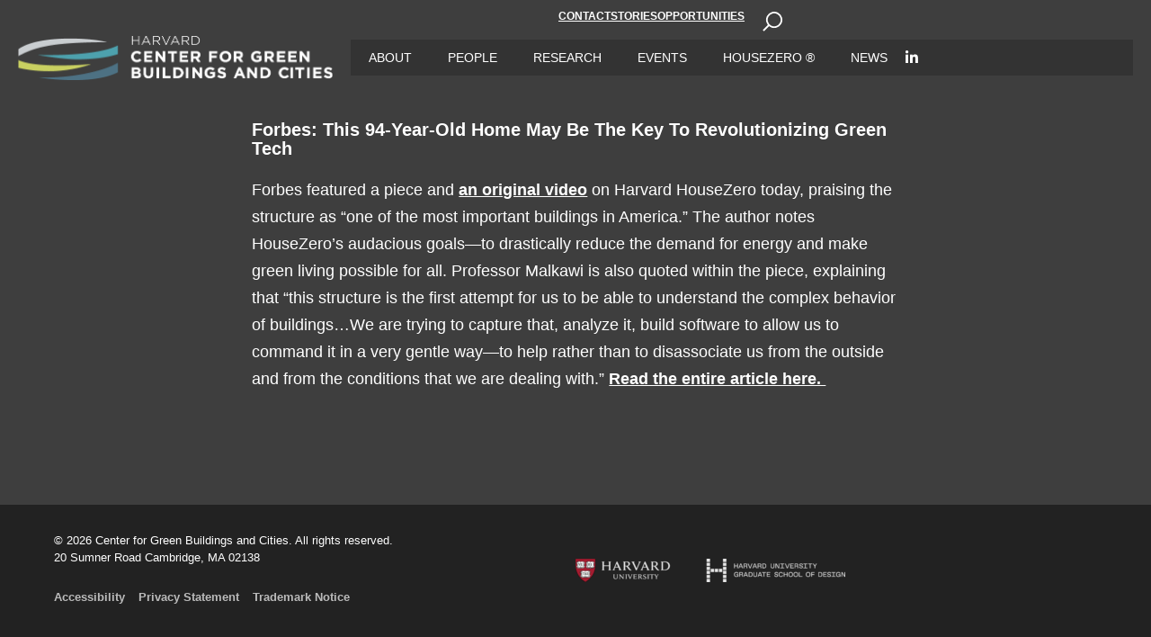

--- FILE ---
content_type: text/html; charset=UTF-8
request_url: https://harvardcgbc.org/forbes-this-94-year-old-home-may-be-the-key-to-revolutionizing-green-tech/
body_size: 12478
content:
<!doctype html>
<html lang="en-US">
<head>
  <meta charset="UTF-8">
  <meta name="viewport" content="width=device-width, initial-scale=1">
  <link rel="profile" href="https://gmpg.org/xfn/11">
  <meta name='robots' content='index, follow, max-image-preview:large, max-snippet:-1, max-video-preview:-1' />

	<!-- This site is optimized with the Yoast SEO Premium plugin v24.5 (Yoast SEO v26.5) - https://yoast.com/wordpress/plugins/seo/ -->
	<title>Forbes: This 94-Year-Old Home May Be The Key To Revolutionizing Green Tech - Center for Green Buildings and Cities</title>
	<link rel="canonical" href="https://harvardcgbc.org/forbes-this-94-year-old-home-may-be-the-key-to-revolutionizing-green-tech/" />
	<meta property="og:locale" content="en_US" />
	<meta property="og:type" content="article" />
	<meta property="og:title" content="Forbes: This 94-Year-Old Home May Be The Key To Revolutionizing Green Tech" />
	<meta property="og:description" content="Forbes featured a piece and an original video on Harvard HouseZero today, praising the structure as &#8220;one of the most important buildings in America.&#8221; The author notes HouseZero&#8217;s audacious goals—to drastically reduce the demand for energy and make green living possible for all. Professor Malkawi is also quoted within the piece, explaining that &#8220;this structure is the first attempt for us to be able to understand the complex behavior of [&hellip;]" />
	<meta property="og:url" content="https://harvardcgbc.org/forbes-this-94-year-old-home-may-be-the-key-to-revolutionizing-green-tech/" />
	<meta property="og:site_name" content="Center for Green Buildings and Cities" />
	<meta property="article:published_time" content="2019-02-13T21:47:40+00:00" />
	<meta property="article:modified_time" content="2025-03-31T19:59:59+00:00" />
	<meta property="og:image" content="https://harvardcgbc.org/wp-content/uploads/2018/12/201510_NY_1-scaled.jpg" />
	<meta property="og:image:width" content="1978" />
	<meta property="og:image:height" content="2560" />
	<meta property="og:image:type" content="image/jpeg" />
	<meta name="author" content="joe meyrick" />
	<meta name="twitter:card" content="summary_large_image" />
	<meta name="twitter:label1" content="Written by" />
	<meta name="twitter:data1" content="joe meyrick" />
	<meta name="twitter:label2" content="Est. reading time" />
	<meta name="twitter:data2" content="1 minute" />
	<script type="application/ld+json" class="yoast-schema-graph">{"@context":"https://schema.org","@graph":[{"@type":"WebPage","@id":"https://harvardcgbc.org/forbes-this-94-year-old-home-may-be-the-key-to-revolutionizing-green-tech/","url":"https://harvardcgbc.org/forbes-this-94-year-old-home-may-be-the-key-to-revolutionizing-green-tech/","name":"Forbes: This 94-Year-Old Home May Be The Key To Revolutionizing Green Tech - Center for Green Buildings and Cities","isPartOf":{"@id":"https://harvardcgbc.org/#website"},"primaryImageOfPage":{"@id":"https://harvardcgbc.org/forbes-this-94-year-old-home-may-be-the-key-to-revolutionizing-green-tech/#primaryimage"},"image":{"@id":"https://harvardcgbc.org/forbes-this-94-year-old-home-may-be-the-key-to-revolutionizing-green-tech/#primaryimage"},"thumbnailUrl":"https://harvardcgbc.org/wp-content/uploads/2018/12/201510_NY_1-scaled.jpg","datePublished":"2019-02-13T21:47:40+00:00","dateModified":"2025-03-31T19:59:59+00:00","author":{"@id":"https://harvardcgbc.org/#/schema/person/482091d597b2c5a5b6f3c2a3bbe1b230"},"breadcrumb":{"@id":"https://harvardcgbc.org/forbes-this-94-year-old-home-may-be-the-key-to-revolutionizing-green-tech/#breadcrumb"},"inLanguage":"en-US","potentialAction":[{"@type":"ReadAction","target":["https://harvardcgbc.org/forbes-this-94-year-old-home-may-be-the-key-to-revolutionizing-green-tech/"]}]},{"@type":"ImageObject","inLanguage":"en-US","@id":"https://harvardcgbc.org/forbes-this-94-year-old-home-may-be-the-key-to-revolutionizing-green-tech/#primaryimage","url":"https://harvardcgbc.org/wp-content/uploads/2018/12/201510_NY_1-scaled.jpg","contentUrl":"https://harvardcgbc.org/wp-content/uploads/2018/12/201510_NY_1-scaled.jpg","width":1978,"height":2560,"caption":"View of HouseZero exterior from the front."},{"@type":"BreadcrumbList","@id":"https://harvardcgbc.org/forbes-this-94-year-old-home-may-be-the-key-to-revolutionizing-green-tech/#breadcrumb","itemListElement":[{"@type":"ListItem","position":1,"name":"Home","item":"https://harvardcgbc.org/"},{"@type":"ListItem","position":2,"name":"Forbes: This 94-Year-Old Home May Be The Key To Revolutionizing Green Tech"}]},{"@type":"WebSite","@id":"https://harvardcgbc.org/#website","url":"https://harvardcgbc.org/","name":"Center for Green Buildings and Cities","description":"Driving sustainability through design","potentialAction":[{"@type":"SearchAction","target":{"@type":"EntryPoint","urlTemplate":"https://harvardcgbc.org/?s={search_term_string}"},"query-input":{"@type":"PropertyValueSpecification","valueRequired":true,"valueName":"search_term_string"}}],"inLanguage":"en-US"},{"@type":"Person","@id":"https://harvardcgbc.org/#/schema/person/482091d597b2c5a5b6f3c2a3bbe1b230","name":"joe meyrick","image":{"@type":"ImageObject","inLanguage":"en-US","@id":"https://harvardcgbc.org/#/schema/person/image/","url":"https://secure.gravatar.com/avatar/3dfb2e4724b0168391d8a18ec988f4636650e6a10bdb2d460ff1d1aad248656a?s=96&d=mm&r=g","contentUrl":"https://secure.gravatar.com/avatar/3dfb2e4724b0168391d8a18ec988f4636650e6a10bdb2d460ff1d1aad248656a?s=96&d=mm&r=g","caption":"joe meyrick"},"url":"https://harvardcgbc.org/author/joemeyrick/"}]}</script>
	<!-- / Yoast SEO Premium plugin. -->


<link rel='dns-prefetch' href='//use.fontawesome.com' />
<link rel='dns-prefetch' href='//www.googletagmanager.com' />
<link rel="alternate" type="application/rss+xml" title="Center for Green Buildings and Cities &raquo; Feed" href="https://harvardcgbc.org/feed/" />
<link rel="alternate" title="oEmbed (JSON)" type="application/json+oembed" href="https://harvardcgbc.org/wp-json/oembed/1.0/embed?url=https%3A%2F%2Fharvardcgbc.org%2Fforbes-this-94-year-old-home-may-be-the-key-to-revolutionizing-green-tech%2F" />
<link rel="alternate" title="oEmbed (XML)" type="text/xml+oembed" href="https://harvardcgbc.org/wp-json/oembed/1.0/embed?url=https%3A%2F%2Fharvardcgbc.org%2Fforbes-this-94-year-old-home-may-be-the-key-to-revolutionizing-green-tech%2F&#038;format=xml" />
		<!-- This site uses the Google Analytics by MonsterInsights plugin v9.10.1 - Using Analytics tracking - https://www.monsterinsights.com/ -->
		<!-- Note: MonsterInsights is not currently configured on this site. The site owner needs to authenticate with Google Analytics in the MonsterInsights settings panel. -->
					<!-- No tracking code set -->
				<!-- / Google Analytics by MonsterInsights -->
		<style id='wp-img-auto-sizes-contain-inline-css' type='text/css'>
img:is([sizes=auto i],[sizes^="auto," i]){contain-intrinsic-size:3000px 1500px}
/*# sourceURL=wp-img-auto-sizes-contain-inline-css */
</style>
<style id='wp-emoji-styles-inline-css' type='text/css'>

	img.wp-smiley, img.emoji {
		display: inline !important;
		border: none !important;
		box-shadow: none !important;
		height: 1em !important;
		width: 1em !important;
		margin: 0 0.07em !important;
		vertical-align: -0.1em !important;
		background: none !important;
		padding: 0 !important;
	}
/*# sourceURL=wp-emoji-styles-inline-css */
</style>
<style id='wp-block-library-inline-css' type='text/css'>
:root{--wp-block-synced-color:#7a00df;--wp-block-synced-color--rgb:122,0,223;--wp-bound-block-color:var(--wp-block-synced-color);--wp-editor-canvas-background:#ddd;--wp-admin-theme-color:#007cba;--wp-admin-theme-color--rgb:0,124,186;--wp-admin-theme-color-darker-10:#006ba1;--wp-admin-theme-color-darker-10--rgb:0,107,160.5;--wp-admin-theme-color-darker-20:#005a87;--wp-admin-theme-color-darker-20--rgb:0,90,135;--wp-admin-border-width-focus:2px}@media (min-resolution:192dpi){:root{--wp-admin-border-width-focus:1.5px}}.wp-element-button{cursor:pointer}:root .has-very-light-gray-background-color{background-color:#eee}:root .has-very-dark-gray-background-color{background-color:#313131}:root .has-very-light-gray-color{color:#eee}:root .has-very-dark-gray-color{color:#313131}:root .has-vivid-green-cyan-to-vivid-cyan-blue-gradient-background{background:linear-gradient(135deg,#00d084,#0693e3)}:root .has-purple-crush-gradient-background{background:linear-gradient(135deg,#34e2e4,#4721fb 50%,#ab1dfe)}:root .has-hazy-dawn-gradient-background{background:linear-gradient(135deg,#faaca8,#dad0ec)}:root .has-subdued-olive-gradient-background{background:linear-gradient(135deg,#fafae1,#67a671)}:root .has-atomic-cream-gradient-background{background:linear-gradient(135deg,#fdd79a,#004a59)}:root .has-nightshade-gradient-background{background:linear-gradient(135deg,#330968,#31cdcf)}:root .has-midnight-gradient-background{background:linear-gradient(135deg,#020381,#2874fc)}:root{--wp--preset--font-size--normal:16px;--wp--preset--font-size--huge:42px}.has-regular-font-size{font-size:1em}.has-larger-font-size{font-size:2.625em}.has-normal-font-size{font-size:var(--wp--preset--font-size--normal)}.has-huge-font-size{font-size:var(--wp--preset--font-size--huge)}.has-text-align-center{text-align:center}.has-text-align-left{text-align:left}.has-text-align-right{text-align:right}.has-fit-text{white-space:nowrap!important}#end-resizable-editor-section{display:none}.aligncenter{clear:both}.items-justified-left{justify-content:flex-start}.items-justified-center{justify-content:center}.items-justified-right{justify-content:flex-end}.items-justified-space-between{justify-content:space-between}.screen-reader-text{border:0;clip-path:inset(50%);height:1px;margin:-1px;overflow:hidden;padding:0;position:absolute;width:1px;word-wrap:normal!important}.screen-reader-text:focus{background-color:#ddd;clip-path:none;color:#444;display:block;font-size:1em;height:auto;left:5px;line-height:normal;padding:15px 23px 14px;text-decoration:none;top:5px;width:auto;z-index:100000}html :where(.has-border-color){border-style:solid}html :where([style*=border-top-color]){border-top-style:solid}html :where([style*=border-right-color]){border-right-style:solid}html :where([style*=border-bottom-color]){border-bottom-style:solid}html :where([style*=border-left-color]){border-left-style:solid}html :where([style*=border-width]){border-style:solid}html :where([style*=border-top-width]){border-top-style:solid}html :where([style*=border-right-width]){border-right-style:solid}html :where([style*=border-bottom-width]){border-bottom-style:solid}html :where([style*=border-left-width]){border-left-style:solid}html :where(img[class*=wp-image-]){height:auto;max-width:100%}:where(figure){margin:0 0 1em}html :where(.is-position-sticky){--wp-admin--admin-bar--position-offset:var(--wp-admin--admin-bar--height,0px)}@media screen and (max-width:600px){html :where(.is-position-sticky){--wp-admin--admin-bar--position-offset:0px}}

/*# sourceURL=wp-block-library-inline-css */
</style><style id='wp-block-post-title-inline-css' type='text/css'>
.wp-block-post-title{box-sizing:border-box;word-break:break-word}.wp-block-post-title :where(a){display:inline-block;font-family:inherit;font-size:inherit;font-style:inherit;font-weight:inherit;letter-spacing:inherit;line-height:inherit;text-decoration:inherit}
/*# sourceURL=https://harvardcgbc.org/wp-includes/blocks/post-title/style.min.css */
</style>
<style id='global-styles-inline-css' type='text/css'>
:root{--wp--preset--aspect-ratio--square: 1;--wp--preset--aspect-ratio--4-3: 4/3;--wp--preset--aspect-ratio--3-4: 3/4;--wp--preset--aspect-ratio--3-2: 3/2;--wp--preset--aspect-ratio--2-3: 2/3;--wp--preset--aspect-ratio--16-9: 16/9;--wp--preset--aspect-ratio--9-16: 9/16;--wp--preset--color--black: #000000;--wp--preset--color--cyan-bluish-gray: #abb8c3;--wp--preset--color--white: #FFFFFF;--wp--preset--color--pale-pink: #f78da7;--wp--preset--color--vivid-red: #cf2e2e;--wp--preset--color--luminous-vivid-orange: #ff6900;--wp--preset--color--luminous-vivid-amber: #fcb900;--wp--preset--color--light-green-cyan: #7bdcb5;--wp--preset--color--vivid-green-cyan: #00d084;--wp--preset--color--pale-cyan-blue: #8ed1fc;--wp--preset--color--vivid-cyan-blue: #0693e3;--wp--preset--color--vivid-purple: #9b51e0;--wp--preset--color--gray-f-2: #F2F2F2;--wp--preset--color--gray-a-5: #A6A6A6;--wp--preset--color--gray-59: #595959;--wp--preset--color--gray-0-d: #0D0D0D;--wp--preset--gradient--vivid-cyan-blue-to-vivid-purple: linear-gradient(135deg,rgb(6,147,227) 0%,rgb(155,81,224) 100%);--wp--preset--gradient--light-green-cyan-to-vivid-green-cyan: linear-gradient(135deg,rgb(122,220,180) 0%,rgb(0,208,130) 100%);--wp--preset--gradient--luminous-vivid-amber-to-luminous-vivid-orange: linear-gradient(135deg,rgb(252,185,0) 0%,rgb(255,105,0) 100%);--wp--preset--gradient--luminous-vivid-orange-to-vivid-red: linear-gradient(135deg,rgb(255,105,0) 0%,rgb(207,46,46) 100%);--wp--preset--gradient--very-light-gray-to-cyan-bluish-gray: linear-gradient(135deg,rgb(238,238,238) 0%,rgb(169,184,195) 100%);--wp--preset--gradient--cool-to-warm-spectrum: linear-gradient(135deg,rgb(74,234,220) 0%,rgb(151,120,209) 20%,rgb(207,42,186) 40%,rgb(238,44,130) 60%,rgb(251,105,98) 80%,rgb(254,248,76) 100%);--wp--preset--gradient--blush-light-purple: linear-gradient(135deg,rgb(255,206,236) 0%,rgb(152,150,240) 100%);--wp--preset--gradient--blush-bordeaux: linear-gradient(135deg,rgb(254,205,165) 0%,rgb(254,45,45) 50%,rgb(107,0,62) 100%);--wp--preset--gradient--luminous-dusk: linear-gradient(135deg,rgb(255,203,112) 0%,rgb(199,81,192) 50%,rgb(65,88,208) 100%);--wp--preset--gradient--pale-ocean: linear-gradient(135deg,rgb(255,245,203) 0%,rgb(182,227,212) 50%,rgb(51,167,181) 100%);--wp--preset--gradient--electric-grass: linear-gradient(135deg,rgb(202,248,128) 0%,rgb(113,206,126) 100%);--wp--preset--gradient--midnight: linear-gradient(135deg,rgb(2,3,129) 0%,rgb(40,116,252) 100%);--wp--preset--font-size--small: 13px;--wp--preset--font-size--medium: 20px;--wp--preset--font-size--large: 36px;--wp--preset--font-size--x-large: 42px;--wp--preset--spacing--20: 0.44rem;--wp--preset--spacing--30: 0.67rem;--wp--preset--spacing--40: 1rem;--wp--preset--spacing--50: 1.5rem;--wp--preset--spacing--60: 2.25rem;--wp--preset--spacing--70: 3.38rem;--wp--preset--spacing--80: 5.06rem;--wp--preset--shadow--natural: 6px 6px 9px rgba(0, 0, 0, 0.2);--wp--preset--shadow--deep: 12px 12px 50px rgba(0, 0, 0, 0.4);--wp--preset--shadow--sharp: 6px 6px 0px rgba(0, 0, 0, 0.2);--wp--preset--shadow--outlined: 6px 6px 0px -3px rgb(255, 255, 255), 6px 6px rgb(0, 0, 0);--wp--preset--shadow--crisp: 6px 6px 0px rgb(0, 0, 0);}:where(.is-layout-flex){gap: 0.5em;}:where(.is-layout-grid){gap: 0.5em;}body .is-layout-flex{display: flex;}.is-layout-flex{flex-wrap: wrap;align-items: center;}.is-layout-flex > :is(*, div){margin: 0;}body .is-layout-grid{display: grid;}.is-layout-grid > :is(*, div){margin: 0;}:where(.wp-block-columns.is-layout-flex){gap: 2em;}:where(.wp-block-columns.is-layout-grid){gap: 2em;}:where(.wp-block-post-template.is-layout-flex){gap: 1.25em;}:where(.wp-block-post-template.is-layout-grid){gap: 1.25em;}.has-black-color{color: var(--wp--preset--color--black) !important;}.has-cyan-bluish-gray-color{color: var(--wp--preset--color--cyan-bluish-gray) !important;}.has-white-color{color: var(--wp--preset--color--white) !important;}.has-pale-pink-color{color: var(--wp--preset--color--pale-pink) !important;}.has-vivid-red-color{color: var(--wp--preset--color--vivid-red) !important;}.has-luminous-vivid-orange-color{color: var(--wp--preset--color--luminous-vivid-orange) !important;}.has-luminous-vivid-amber-color{color: var(--wp--preset--color--luminous-vivid-amber) !important;}.has-light-green-cyan-color{color: var(--wp--preset--color--light-green-cyan) !important;}.has-vivid-green-cyan-color{color: var(--wp--preset--color--vivid-green-cyan) !important;}.has-pale-cyan-blue-color{color: var(--wp--preset--color--pale-cyan-blue) !important;}.has-vivid-cyan-blue-color{color: var(--wp--preset--color--vivid-cyan-blue) !important;}.has-vivid-purple-color{color: var(--wp--preset--color--vivid-purple) !important;}.has-black-background-color{background-color: var(--wp--preset--color--black) !important;}.has-cyan-bluish-gray-background-color{background-color: var(--wp--preset--color--cyan-bluish-gray) !important;}.has-white-background-color{background-color: var(--wp--preset--color--white) !important;}.has-pale-pink-background-color{background-color: var(--wp--preset--color--pale-pink) !important;}.has-vivid-red-background-color{background-color: var(--wp--preset--color--vivid-red) !important;}.has-luminous-vivid-orange-background-color{background-color: var(--wp--preset--color--luminous-vivid-orange) !important;}.has-luminous-vivid-amber-background-color{background-color: var(--wp--preset--color--luminous-vivid-amber) !important;}.has-light-green-cyan-background-color{background-color: var(--wp--preset--color--light-green-cyan) !important;}.has-vivid-green-cyan-background-color{background-color: var(--wp--preset--color--vivid-green-cyan) !important;}.has-pale-cyan-blue-background-color{background-color: var(--wp--preset--color--pale-cyan-blue) !important;}.has-vivid-cyan-blue-background-color{background-color: var(--wp--preset--color--vivid-cyan-blue) !important;}.has-vivid-purple-background-color{background-color: var(--wp--preset--color--vivid-purple) !important;}.has-black-border-color{border-color: var(--wp--preset--color--black) !important;}.has-cyan-bluish-gray-border-color{border-color: var(--wp--preset--color--cyan-bluish-gray) !important;}.has-white-border-color{border-color: var(--wp--preset--color--white) !important;}.has-pale-pink-border-color{border-color: var(--wp--preset--color--pale-pink) !important;}.has-vivid-red-border-color{border-color: var(--wp--preset--color--vivid-red) !important;}.has-luminous-vivid-orange-border-color{border-color: var(--wp--preset--color--luminous-vivid-orange) !important;}.has-luminous-vivid-amber-border-color{border-color: var(--wp--preset--color--luminous-vivid-amber) !important;}.has-light-green-cyan-border-color{border-color: var(--wp--preset--color--light-green-cyan) !important;}.has-vivid-green-cyan-border-color{border-color: var(--wp--preset--color--vivid-green-cyan) !important;}.has-pale-cyan-blue-border-color{border-color: var(--wp--preset--color--pale-cyan-blue) !important;}.has-vivid-cyan-blue-border-color{border-color: var(--wp--preset--color--vivid-cyan-blue) !important;}.has-vivid-purple-border-color{border-color: var(--wp--preset--color--vivid-purple) !important;}.has-vivid-cyan-blue-to-vivid-purple-gradient-background{background: var(--wp--preset--gradient--vivid-cyan-blue-to-vivid-purple) !important;}.has-light-green-cyan-to-vivid-green-cyan-gradient-background{background: var(--wp--preset--gradient--light-green-cyan-to-vivid-green-cyan) !important;}.has-luminous-vivid-amber-to-luminous-vivid-orange-gradient-background{background: var(--wp--preset--gradient--luminous-vivid-amber-to-luminous-vivid-orange) !important;}.has-luminous-vivid-orange-to-vivid-red-gradient-background{background: var(--wp--preset--gradient--luminous-vivid-orange-to-vivid-red) !important;}.has-very-light-gray-to-cyan-bluish-gray-gradient-background{background: var(--wp--preset--gradient--very-light-gray-to-cyan-bluish-gray) !important;}.has-cool-to-warm-spectrum-gradient-background{background: var(--wp--preset--gradient--cool-to-warm-spectrum) !important;}.has-blush-light-purple-gradient-background{background: var(--wp--preset--gradient--blush-light-purple) !important;}.has-blush-bordeaux-gradient-background{background: var(--wp--preset--gradient--blush-bordeaux) !important;}.has-luminous-dusk-gradient-background{background: var(--wp--preset--gradient--luminous-dusk) !important;}.has-pale-ocean-gradient-background{background: var(--wp--preset--gradient--pale-ocean) !important;}.has-electric-grass-gradient-background{background: var(--wp--preset--gradient--electric-grass) !important;}.has-midnight-gradient-background{background: var(--wp--preset--gradient--midnight) !important;}.has-small-font-size{font-size: var(--wp--preset--font-size--small) !important;}.has-medium-font-size{font-size: var(--wp--preset--font-size--medium) !important;}.has-large-font-size{font-size: var(--wp--preset--font-size--large) !important;}.has-x-large-font-size{font-size: var(--wp--preset--font-size--x-large) !important;}
/*# sourceURL=global-styles-inline-css */
</style>

<style id='classic-theme-styles-inline-css' type='text/css'>
/*! This file is auto-generated */
.wp-block-button__link{color:#fff;background-color:#32373c;border-radius:9999px;box-shadow:none;text-decoration:none;padding:calc(.667em + 2px) calc(1.333em + 2px);font-size:1.125em}.wp-block-file__button{background:#32373c;color:#fff;text-decoration:none}
/*# sourceURL=/wp-includes/css/classic-themes.min.css */
</style>
<style id='font-awesome-svg-styles-default-inline-css' type='text/css'>
.svg-inline--fa {
  display: inline-block;
  height: 1em;
  overflow: visible;
  vertical-align: -.125em;
}
/*# sourceURL=font-awesome-svg-styles-default-inline-css */
</style>
<link rel='stylesheet' id='font-awesome-svg-styles-css' href='https://harvardcgbc.org/wp-content/uploads/font-awesome/v6.7.2/css/svg-with-js.css' type='text/css' media='all' />
<style id='font-awesome-svg-styles-inline-css' type='text/css'>
   .wp-block-font-awesome-icon svg::before,
   .wp-rich-text-font-awesome-icon svg::before {content: unset;}
/*# sourceURL=font-awesome-svg-styles-inline-css */
</style>
<link rel='stylesheet' id='menu-image-css' href='https://harvardcgbc.org/wp-content/plugins/menu-image/includes/css/menu-image.css?ver=3.13' type='text/css' media='all' />
<link rel='stylesheet' id='dashicons-css' href='https://harvardcgbc.org/wp-includes/css/dashicons.min.css?ver=6.9' type='text/css' media='all' />
<link rel='stylesheet' id='parent-style-css' href='https://harvardcgbc.org/wp-content/themes/gsd-wp-sitebuilder-theme-develop/style.css?ver=6.9' type='text/css' media='all' />
<link rel='stylesheet' id='child-style-css' href='https://harvardcgbc.org/wp-content/themes/cgbc-site-builder-theme/style.css?ver=6.9' type='text/css' media='all' />
<link rel='stylesheet' id='gsd-style-css' href='https://harvardcgbc.org/wp-content/themes/gsd-wp-sitebuilder-theme-develop/assets/dist/css/style.min.css?ver=1740519859' type='text/css' media='all' />
<link rel='stylesheet' id='font-awesome-official-css' href='https://use.fontawesome.com/releases/v6.7.2/css/all.css' type='text/css' media='all' integrity="sha384-nRgPTkuX86pH8yjPJUAFuASXQSSl2/bBUiNV47vSYpKFxHJhbcrGnmlYpYJMeD7a" crossorigin="anonymous" />
<link rel='stylesheet' id='authorizer-public-css-css' href='https://harvardcgbc.org/wp-content/plugins/authorizer/css/authorizer-public.css?ver=2.8.0' type='text/css' media='all' />
<link rel='stylesheet' id='font-awesome-official-v4shim-css' href='https://use.fontawesome.com/releases/v6.7.2/css/v4-shims.css' type='text/css' media='all' integrity="sha384-npPMK6zwqNmU3qyCCxEcWJkLBNYxEFM1nGgSoAWuCCXqVVz0cvwKEMfyTNkOxM2N" crossorigin="anonymous" />
<link rel='stylesheet' id='wp-block-paragraph-css' href='https://harvardcgbc.org/wp-includes/blocks/paragraph/style.min.css?ver=6.9' type='text/css' media='all' />
<!--n2css--><!--n2js--><script type="text/javascript" src="https://harvardcgbc.org/wp-content/plugins/gsd-sitebuilder-blocks-plugin/build/core/gallery/modal.js?ver=1740519962" id="gsd-core-gallery-modal-js"></script>
<script type="text/javascript" src="https://harvardcgbc.org/wp-content/plugins/easy-twitter-feeds/assets/js/widget.js?ver=1.2.11" id="widget-js-js"></script>
<script type="text/javascript" id="gsd-js-js-extra">
/* <![CDATA[ */
var gsd = {"ajaxurl":"/wp-admin/admin-ajax.php"};
//# sourceURL=gsd-js-js-extra
/* ]]> */
</script>
<script type="text/javascript" src="https://harvardcgbc.org/wp-content/themes/gsd-wp-sitebuilder-theme-develop/assets/dist/js/main.min.js?ver=1740519860" id="gsd-js-js"></script>
<script type="text/javascript" src="https://harvardcgbc.org/wp-includes/js/jquery/jquery.min.js?ver=3.7.1" id="jquery-core-js"></script>
<script type="text/javascript" src="https://harvardcgbc.org/wp-includes/js/jquery/jquery-migrate.min.js?ver=3.4.1" id="jquery-migrate-js"></script>
<script type="text/javascript" id="auth_public_scripts-js-extra">
/* <![CDATA[ */
var auth = {"wpLoginUrl":"https://harvardcgbc.org/wp-login.php?redirect_to=%2Fforbes-this-94-year-old-home-may-be-the-key-to-revolutionizing-green-tech%2F","publicWarning":"","anonymousNotice":"Notice: You are browsing this site anonymously, and only have access to a portion of its content.","logIn":"Log In"};
//# sourceURL=auth_public_scripts-js-extra
/* ]]> */
</script>
<script type="text/javascript" src="https://harvardcgbc.org/wp-content/plugins/authorizer/js/authorizer-public.js?ver=2.8.0" id="auth_public_scripts-js"></script>
<link rel="https://api.w.org/" href="https://harvardcgbc.org/wp-json/" /><link rel="alternate" title="JSON" type="application/json" href="https://harvardcgbc.org/wp-json/wp/v2/posts/11572" /><link rel="EditURI" type="application/rsd+xml" title="RSD" href="https://harvardcgbc.org/xmlrpc.php?rsd" />
<link rel='shortlink' href='https://harvardcgbc.org/?p=11572' />
	<style>
		.gsd-site-header__logo img {
			max-width: 350px;      max-height: 50px;		}
	</style>
		<style>
		@media (max-width: 1199px) {
		.gsd-site-header__logo img {
				max-width: 200px;				max-height: 70px;			}
		}
	</style>	
	<!-- CUSTOM TYPOGRAPHY DECLARATIONS --><style>	.is-root-container h1 { font-family: "Helvetica"; font-weight: 700; }	.is-root-container h2 { font-family: "Helvetica"; font-weight: 700; }	.is-root-container h3 { font-family: "Helvetica"; font-weight: 300; }	.is-root-container h4 { font-family: "Helvetica"; font-weight: 300; }	.is-root-container h5 { font-family: "Helvetica"; font-weight: 300; }	.is-root-container h6 { font-family: "Helvetica"; font-weight: 700; }	.is-root-container .t-intro { font-family: "Helvetica"; font-weight: 700; }	.is-root-container { font-family: "Helvetica"; font-weight: 400; }	.is-root-container .t-allcaps { font-family: "Helvetica"; font-weight: 700; }	.is-root-container ul, .is-root-container ol { font-family: "Helvetica"; font-weight: 400; }	.is-root-container .t-page-caption-title { font-family: "Helvetica"; font-weight: 700; }	.is-root-container .t-caption-body, .is-root-container figcaption, .wp-block-gsd-blocks-course__left-col { font-family: "Helvetica"; font-weight: 400; }	.is-root-container blockquote p { font-family: "Helvetica"; font-weight: 300; }	.is-root-container .wp-tag { font-family: "Helvetica"; font-weight: 400; }	.is-root-container .t-footnote { font-family: "Helvetica"; font-weight: 400; }	.wp-block-button__link, .is-root-container .t-cta, .cta--button, .cta--button-dark, .gform_wrapper .gform_footer input[type=submit] { font-family: "Helvetica"; font-weight: 400; }	.gsd-site-header { font-family: "Helvetica"; font-weight: 700; }	.gsd-site-footer { font-family: "Helvetica"; font-weight: 400; }	#main .breadcrumbs { font-family: "Helvetica"; font-weight: 400; }</style><style>
      .site {
      background-color: #3e3e3e;      color: #ffffff;    }
        .site div.wp-block-gsd-blocks-hero.is-style-fluid::before {
      background-color: #3e3e3e;
    }
          .gsd-site-header {
      background-color: #3e3e3e;      color: #ffffff;    }
    .gsd-site-header__contact-us .cta--button {
      color: #ffffff;
      border-color: #ffffff;
      background-color: #3e3e3e;
    }
    .gsd-site-header__nav ul.menu .menu-item.menu-item-has-children > .sub-menu-toggle .carat {
      border-color: #ffffff;
    }
        .gsd-site-header__search .search-label-with-input-field {
      background-color: #3e3e3e;
    }
    .gsd-site-header__nav ul.sub-menu {
      background-color: #3e3e3e;
    }
    @media (max-width: 1199px) {
      .gsd-site-header__nav {
        background-color: #3e3e3e;
      }
    }
            .gsd-site-header__search .search-submit svg path {
      stroke: #ffffff;
    }
    .gsd-site-header__mobile-trigger .hamburger span, .gsd-site-header__mobile-trigger .hamburger::before, .gsd-site-header__mobile-trigger .hamburger::after {
      background-color: #ffffff;
    }
          .gsd-site-footer {
      background-color: #373737;      color: #ffffff;    }
    .gsd-site-footer__social-link .footer-social-icon {
    fill: #373737;
  }
  .gsd-site-footer__social-link:hover .footer-social-icon,
  .gsd-site-footer__social-link:focus .footer-social-icon {
    fill: #ffffff;
  }
  .gsd-site-footer__social-link .footer-social-icon-background {
    fill: #ffffff;
    stroke: #ffffff;
    stroke-width: 2;
  }
  .gsd-site-footer__social-link:hover .footer-social-icon-background,
  .gsd-site-footer__social-link:focus .footer-social-icon-background {
    fill: #373737;
  }
</style>
  <style>
            .gsd-posts__grid .gsd-post-teaser__thumb {
      height: 300px;
      display: flex;
      overflow: hidden;
    }
    .gsd-posts__grid .gsd-post-teaser__thumb img {
      object-fit: cover;
      object-position: center;
    }
    .gsd-posts__grid .gsd-post-teaser__thumb:hover img,
    .gsd-posts__grid .gsd-post-teaser__thumb:focus img {
      transform: scale(1.2);
    }
    .gsd-posts__grid .gsd-post-teaser__thumb + .gsd-post-teaser__content {
      height: calc(100% - 300px);
    }
          </style>
  <link rel="icon" href="https://harvardcgbc.org/wp-content/uploads/2025/02/cropped-b_GSD_logo_black_75px-32x32.png" sizes="32x32" />
<link rel="icon" href="https://harvardcgbc.org/wp-content/uploads/2025/02/cropped-b_GSD_logo_black_75px-192x192.png" sizes="192x192" />
<link rel="apple-touch-icon" href="https://harvardcgbc.org/wp-content/uploads/2025/02/cropped-b_GSD_logo_black_75px-180x180.png" />
<meta name="msapplication-TileImage" content="https://harvardcgbc.org/wp-content/uploads/2025/02/cropped-b_GSD_logo_black_75px-270x270.png" />
    <style>.entry-content {
    padding-top: 25px;
padding-bottom: 125px
}


#post-266 &gt; div &gt; div &gt; div:nth-child(1) &gt; h1 {
padding-left: 55px;
}
#post-268 &gt; div &gt; div &gt; div:nth-child(2) &gt; div &gt; h1 {
padding-left: 50px !important;
}
#post-413 &gt; div &gt; div &gt; div:nth-child(1) &gt; h1{
padding-left: 10px !important;

}
#post-413 &gt; div &gt; div &gt; div:nth-child(1) &gt; div &gt; ul {
padding-left: 0px !important;
}
.page-id-266 .wp-block-post-excerpt p::first-line {
    font-weight: bold;
}

.page-id-266 .wp-block-post-excerpt p::after {
    content: "\A\A"; /* Adds a double line break */
    white-space: pre;
}



#siteHeader {
padding-top: 40px; 
}





#post-513 &gt; div &gt; div.wp-block-columns.alignwide.are-vertically-aligned-top.has-medium-font-size.is-layout-flex.wp-container-core-columns-is-layout-1.wp-block-columns-is-layout-flex {
margin-top: 10px !important;
}

#post-113 &gt; div &gt; div.wp-block-columns.alignwide.is-layout-flex.wp-container-core-columns-is-layout-1.wp-block-columns-is-layout-flex &gt; div:nth-child(2) &gt; details:nth-child(8) &gt; ul {
padding-left: 0px;
}

#post-113 &gt; div &gt; div.wp-block-columns.alignwide.is-layout-flex.wp-container-core-columns-is-layout-1.wp-block-columns-is-layout-flex &gt; div:nth-child(2) &gt; details:nth-child(10) &gt; ul{
padding-left: 0px;
}

#post-113 &gt; div &gt; div.wp-block-columns.alignwide.is-layout-flex.wp-container-core-columns-is-layout-1.wp-block-columns-is-layout-flex &gt; div:nth-child(2) &gt; details:nth-child(12) &gt; ul {
padding-left: 0px;
}

#post-113 &gt; div &gt; div.wp-block-columns.alignwide.is-layout-flex.wp-container-core-columns-is-layout-1.wp-block-columns-is-layout-flex &gt; div:nth-child(2) &gt; details:nth-child(14) &gt; ul {
padding-left: 0px;
}

/* Make all Media &amp; Text images square */
@media (min-width: 767px) {.wp-block-media-text__media img {
    height: 100px !important;
    width: 100px !important;
    object-fit: cover;
}



}

.page-id-513 .wp-block-post-title  {

   display: none;

}

html, body {
    height: 100%;
    margin: 0;
}



.site-footer, .footer-widgets-container, .site-info {
    width: 100%;
    max-width: 100%;
    margin: 0;
    padding: 0;
}

.gsd-site-header__nav ul.menu .menu-item.menu-item-has-children ul.sub-menu .menu-item {
        padding-top: 5px !important;
        padding-bottom: 5px !important;
    }

/* Main Navigation Menu */
@media (min-width: 1024px) { .gsd-site-header__nav {
    background-color: #333; /* Darker background */
    padding: 3px 0; /* Reduce top/bottom padding */
    height: 40px; /* Make the menu shorter */
    width: 75%;
    display: flex;
    position: relative;
}


/* Ensure Menu Items Stay Inside */
.gsd-site-header__nav li {
    position: relative;
    display: inline-block;
}

/* Add Vertical Spacer Between Main Menu Items */
.gsd-site-header__nav &gt; ul &gt; li:not(:last-child) {
    border-right: 1px solid #bbb; /* Adjust color if needed */
    padding-right: 12px;
    margin-right: 12px;
}

/* Menu Links */
.gsd-site-header__nav a {
    color: #fff;
    font-size: 14px;
    padding: 5px 12px;
    font-weight: normal;
    text-transform: uppercase;
    display: block;
}

/* Submenu Styling (No Spacers) */
.gsd-site-header__nav ul.sub-menu {
    position: absolute;
    top: 100%;
    left: 0;
    background-color: #333;
    width: 200px;
    min-width: 150px;
    display: none;
    z-index: 9999;
}

#menu-main-menu &gt; li:nth-child(1) {
padding-top 15px !important;
}

/* Show Submenu on Hover */
.gsd-site-header__nav li:hover &gt; ul.sub-menu {
    display: block !important;
}

/* Submenu Links */
.gsd-site-header__nav ul.sub-menu a {
    font-size: 12px;
    text-transform: none;
    padding: 5px 12px;
    display: block;
    white-space: nowrap;
}

/* Submenu Items (No Spacers) */
.gsd-site-header__nav ul.sub-menu li {
    display: block;
    width: 100%;
}

/* Second-Level Dropdown Fix */
.gsd-site-header__nav ul.sub-menu li:hover &gt; ul.sub-menu {
    left: 100%;
    top: 0;
}

  .gsd-site-header__nav ul.menu .menu-item.menu-item-has-children ul.sub-menu .menu-item {
        padding-top: 0px !important;
        padding-bottom: 0px !important;
    }

/* Main Navigation Menu */
@media (min-width: 1024px) {
.gsd-site-header__nav {
    background-color: #333; /* Darker background */
    padding: 3px 0; /* Reduce top/bottom padding */
    height: 40px; /* Make the menu shorter */
    width: 75%;
    display: flex;
    position: relative;
}

.wp-block-media-text {
    display: flex;
    align-items: left; /* Ensures vertical alignment */
    min-height: 90px; /* Adjust to match other columns */
}

.wp-block-media-text__content {
    display: flex;
    flex-direction: column;
    justify-content: left; /* Center-align text */
    min-height: 120px; /* Adjust to match the tallest text block */
}


.front-page-columns {
 max-height: 600px; 
 max-width: 500px;
}


.homepage-links {
     display: block;
  text-align: center;
  margin-top: auto; /* Pushes button to the bottom */
}

/* Ensure Menu Items Stay Inside */
.gsd-site-header__nav li {
    position: relative;
    display: inline-block;
}

/* Add Vertical Spacer Between Main Menu Items */
.gsd-site-header__nav &gt; ul &gt; li:not(:last-child) {
    border-right: 1px solid #bbb; /* Adjust color if needed */
    padding-right: 12px;
    margin-right: 12px;
}

/* Menu Links */
.gsd-site-header__nav a {
    color: #fff;
    font-size: 14px;
    padding: 15px 20px !important;
    font-weight: normal;
    text-transform: uppercase;
    display: block;
}

/* Submenu Styling (No Spacers) */
.gsd-site-header__nav ul.sub-menu {
    position: absolute;
    top: 100%;
    left: 0;
    background-color: #333;
    width: 200px;
    min-width: 150px;
    display: none;
    z-index: 9999;
}

/* Show Submenu on Hover */
.gsd-site-header__nav li:hover &gt; ul.sub-menu {
    display: block !important;
}

/* Submenu Links */
.gsd-site-header__nav ul.sub-menu a {
    font-size: 12px;
    text-transform: none;
    padding: 5px 12px;
    display: block;
    white-space: nowrap;
}

/* Submenu Items (No Spacers) */
.gsd-site-header__nav ul.sub-menu li {
    display: block;
    width: 100%;
}

/* Second-Level Dropdown Fix */
.gsd-site-header__nav ul.sub-menu li:hover &gt; ul.sub-menu {
    left: 100%;
    top: 0;
}

/* Submenu Hover Effect */
.gsd-site-header__nav ul.sub-menu a:hover {
    color: gray;
}
}

}

/* Ensure the MetaSlider container and images are fully responsive */
@media (max-width: 767px) {
    /* Use more specific selectors */
    #metaslider {
        width: 100% !important;  /* Full width on mobile */
        max-width: 100% !important;
        height: auto !important;  /* Automatic height adjustment */
        margin: 0 auto !important;  /* Centers the slider */
    }

    /* Wrapper element to ensure full width */
    .metaslider-wrapper {
        width: 100% !important;
        max-width: 100% !important;
        overflow: hidden !important;  /* Prevents overflow */
    }

    /* Ensuring the images fill the container without getting cut off */
    .metaslider img {
        width: 100% !important;  /* Forces images to take up full width */
        height: auto !important;  /* Keeps the aspect ratio */
        object-fit: cover !important;  /* Ensures the image covers the container */
    }
}</style>
  </head>

<body class="wp-singular post-template-default single single-post postid-11572 single-format-standard wp-embed-responsive wp-theme-gsd-wp-sitebuilder-theme-develop wp-child-theme-cgbc-site-builder-theme">
<div id="page" class="site site-color-scheme--editorial" >


<header id="siteHeader" class="gsd-site-header">
	<div class="gsd-site-header__top-links">
    	<a href="/contact" class="top-link">CONTACT</a>
    	<a href="/stories" class="top-link">STORIES</a>
    	<a href="/opportunities" class="top-link">OPPORTUNITIES</a>
			<div class="gsd-site-header__search">
				<form role="search" method="get" class="search-form" action="https://harvardcgbc.org/">
  <button type="submit" class="search-submit" aria-label="Search"><svg width="24" height="24" viewBox="0 0 24 24"><title>Search</title><path d="M11.6879552 1.34049258c4.7186762-1.34080356 9.6309847 1.39765113 10.9717549 6.11644468 1.3403261 4.71879354-1.3980605 9.63122414-6.1171808 10.97202774-4.7186762 1.3403594-9.63098473-1.3985394-10.97131084-6.1173329C4.23044825 7.59283852 6.96927896 2.680852 11.6879552 1.34049258zM7.76923077 16.2307692L1 23" stroke-width="2" stroke="currentColor" fill="none" fill-rule="evenodd"/></svg></button>
  <label class="search-label-with-input-field">
    <span class="screen-reader-text">Search for:</span>
    <input type="search" class="search-field" placeholder="Enter search term" value="" name="s" required oninvalid="this.setCustomValidity('Please enter your search query')" oninput="setCustomValidity('')" />
  </label>
</form>
			</div>
		
	</div>

	<a class="skip-link screen-reader-text" href="#main" tabindex="0">Skip to main content</a>
	<div class="l-container l-container--wide">
					<div class="gsd-site-header__logo">
				<a href="https://harvardcgbc.org/" rel="home">
					<img width="717" height="100" src="https://harvardcgbc.org/wp-content/uploads/2025/01/logo-cgbc_0.png" class="attachment-full size-full" alt="Center logo" decoding="async" fetchpriority="high" srcset="https://harvardcgbc.org/wp-content/uploads/2025/01/logo-cgbc_0.png 717w, https://harvardcgbc.org/wp-content/uploads/2025/01/logo-cgbc_0-300x42.png 300w" sizes="(max-width: 717px) 100vw, 717px" />				</a>
			</div>
				<div class="gsd-site-header__body">
		
						<button class="gsd-site-header__mobile-trigger js-header-mobile-trigger" aria-label="Toggle menu">
				<span class="hamburger"><span></span></span>
			</button>
			<nav id="site-navigation" class="main-navigation gsd-site-header__nav">
				<div class="menu-main-menu-container"><ul id="menu-main-menu" class="menu"><li class=" menu-item menu-item-type-post_type menu-item-object-page menu-item-has-children"><a class="menu-link" href="https://harvardcgbc.org/about/" tabindex="0">ABOUT</a><button class="sub-menu-toggle" aria-haspopup="true" aria-expanded="false"><span class="screen-reader-text">Toggle subnavigation for ABOUT</span><span class="carat"></span></button>
<ul class="sub-menu">
<li class=" menu-item menu-item-type-post_type menu-item-object-page"><a class="menu-link" href="https://harvardcgbc.org/contact-us/" tabindex="0">Contact</a></li>
<li class=" menu-item menu-item-type-post_type menu-item-object-page"><a class="menu-link" href="https://harvardcgbc.org/opportunities/" tabindex="0">Opportunities</a></li>
<li class=" menu-item menu-item-type-post_type menu-item-object-page"><a class="menu-link" href="https://harvardcgbc.org/stories/" tabindex="0">Stories</a></li>
</ul>
</li>
<li class=" menu-item menu-item-type-post_type menu-item-object-page"><a class="menu-link" href="https://harvardcgbc.org/people/" tabindex="0">PEOPLE</a></li>
<li class=" menu-item menu-item-type-post_type menu-item-object-page menu-item-has-children"><a class="menu-link" href="https://harvardcgbc.org/research/" tabindex="0">RESEARCH</a><button class="sub-menu-toggle" aria-haspopup="true" aria-expanded="false"><span class="screen-reader-text">Toggle subnavigation for RESEARCH</span><span class="carat"></span></button>
<ul class="sub-menu">
<li class=" menu-item menu-item-type-post_type menu-item-object-page"><a class="menu-link" href="https://harvardcgbc.org/research/" tabindex="0">Research Dimensions</a></li>
<li class=" menu-item menu-item-type-post_type menu-item-object-page"><a class="menu-link" href="https://harvardcgbc.org/faculty-research/" tabindex="0">Faculty Research</a></li>
<li class=" menu-item menu-item-type-post_type menu-item-object-page"><a class="menu-link" href="https://harvardcgbc.org/faculty-publications/" tabindex="0">Publications</a></li>
<li class=" menu-item menu-item-type-post_type menu-item-object-page"><a class="menu-link" href="https://harvardcgbc.org/press-releases/" tabindex="0">Press Releases</a></li>
</ul>
</li>
<li class=" menu-item menu-item-type-post_type menu-item-object-page menu-item-has-children"><a class="menu-link" href="https://harvardcgbc.org/events/" tabindex="0">EVENTS</a><button class="sub-menu-toggle" aria-haspopup="true" aria-expanded="false"><span class="screen-reader-text">Toggle subnavigation for EVENTS</span><span class="carat"></span></button>
<ul class="sub-menu">
<li class=" menu-item menu-item-type-post_type menu-item-object-page"><a class="menu-link" href="https://harvardcgbc.org/cgbc-conferences/" tabindex="0">CGBC Conferences</a></li>
<li class=" menu-item menu-item-type-post_type menu-item-object-page"><a class="menu-link" href="https://harvardcgbc.org/cgbc-annual-lecture/" tabindex="0">CGBC Annual Lecture</a></li>
<li class=" menu-item menu-item-type-post_type menu-item-object-page"><a class="menu-link" href="https://harvardcgbc.org/cgbc-lecture-series/" tabindex="0">CGBC Lecture Series</a></li>
</ul>
</li>
<li class=" menu-item menu-item-type-post_type menu-item-object-page menu-item-has-children"><a class="menu-link" href="https://harvardcgbc.org/housezero/" tabindex="0">HOUSEZERO ®</a><button class="sub-menu-toggle" aria-haspopup="true" aria-expanded="false"><span class="screen-reader-text">Toggle subnavigation for HOUSEZERO ®</span><span class="carat"></span></button>
<ul class="sub-menu">
<li class=" menu-item menu-item-type-post_type menu-item-object-page"><a class="menu-link" href="https://harvardcgbc.org/housezero/" tabindex="0">About</a></li>
<li class=" menu-item menu-item-type-post_type menu-item-object-page"><a class="menu-link" href="https://harvardcgbc.org/housezero-updates/" tabindex="0">HouseZero Updates</a></li>
<li class=" menu-item menu-item-type-post_type menu-item-object-page"><a class="menu-link" href="https://harvardcgbc.org/house-zero-data/" tabindex="0">HouseZero Data</a></li>
<li class=" menu-item menu-item-type-post_type menu-item-object-page"><a class="menu-link" href="https://harvardcgbc.org/housezero-publications/" tabindex="0">Publications</a></li>
<li class=" menu-item menu-item-type-post_type menu-item-object-page"><a class="menu-link" href="https://harvardcgbc.org/housezero/sustainable-building-urban-future/" tabindex="0">Research and Scaling</a></li>
</ul>
</li>
<li class=" menu-item menu-item-type-post_type menu-item-object-page"><a class="menu-link" href="https://harvardcgbc.org/news/" tabindex="0">NEWS</a></li>
<li class="linkedin-icon-menu menu-item menu-item-type-custom menu-item-object-custom"><a class="menu-link" href="https://www.linkedin.com/company/harvard-center-for-green-buildings-and-cities/posts/?feedView=all" tabindex="0">LinkedIn</a></li>
</ul></div>							</nav><!-- #site-navigation -->
		</div>
	</div>
</header><!-- #masthead -->
<main id="main">

<article id="post-11572" class="post-11572 post type-post status-publish format-standard has-post-thumbnail hentry category-center-press tag-featured-press">
	<div class="entry-content t-body-defaults is-root-container">
		<h1 class="wp-block-post-title has-medium-font-size">Forbes: This 94-Year-Old Home May Be The Key To Revolutionizing Green Tech</h1>


<p>Forbes featured a piece and <a href="https://www.forbes.com/video/6001268093001/#51f9e84f6c5d">an original video</a> on Harvard HouseZero today, praising the structure as &#8220;one of the most important buildings in America.&#8221; The author notes HouseZero&#8217;s audacious goals—to drastically reduce the demand for energy and make green living possible for all. Professor Malkawi is also quoted within the piece, explaining that &#8220;this structure is the first attempt for us to be able to understand the complex behavior of buildings&#8230;We are trying to capture that, analyze it, build software to allow us to command it in a very gentle way—to help rather than to disassociate us from the outside and from the conditions that we are dealing with.” <a href="https://www.forbes.com/sites/samanthasharf/2019/02/13/this-94-year-old-home-may-be-the-key-to-revolutionizing-green-tech/#3c9d01676852">Read the entire article here.&nbsp;</a></p>
	</div>

</article><!-- #post-11572 -->
</main><!-- #main -->

<!DOCTYPE html>
<html lang="en">
<head>
    <meta charset="UTF-8">
    <meta name="viewport" content="width=device-width, initial-scale=1.0">
    <title>Document</title>
    <style>
       html, body {
    height: 100%;
    margin: 0;
}
.container {
    display: flex;
    flex-direction: column;
	height: 150px;

}
.content {
    flex: 1;
}
.footer-container {
    display: flex;
    justify-content: space-between; 
    padding: 10px 20px; 
}
.footer-left, .footer-right {
    display: flex;
    flex-direction: column;
}

    </style>
</head>
<body>
    <div class="container">
      <div class="content">
            <!-- Your main content here -->
        </div>
        
        <footer class="custom-footer">
            <div class="footer-container">
                <div class="footer-left">
                    <p class="footer-text">
                        &copy; 2026 Center for Green Buildings and Cities. All rights reserved.                        <br>
                        20 Sumner Road Cambridge, MA 02138
                    </p>
                    <nav class="footer-sub-nav">
                        <ul>
                            <li><a href="https://accessibility.harvard.edu/">Accessibility</a></li>
                            <li><a href="https://sites.gsd.harvard.edu/privacy-policy/">Privacy Statement</a></li>
                            <li><a href="https://trademark.harvard.edu/pages/trademark-notice">Trademark Notice</a></li>
                        </ul>
                    </nav>
                </div>

                <div class="footer-right">
                                            <div class="footer-logos">
                            <div class="footer-logo-item"><img width="300" height="26" src="https://harvardcgbc.org/wp-content/uploads/2025/02/Harvard_GSD_Web_Logo_ext4-300x26.png" class="attachment-medium size-medium" alt="Harvard GSD Web Logo" decoding="async" loading="lazy" srcset="https://harvardcgbc.org/wp-content/uploads/2025/02/Harvard_GSD_Web_Logo_ext4-300x26.png 300w, https://harvardcgbc.org/wp-content/uploads/2025/02/Harvard_GSD_Web_Logo_ext4-1024x90.png 1024w, https://harvardcgbc.org/wp-content/uploads/2025/02/Harvard_GSD_Web_Logo_ext4-768x68.png 768w, https://harvardcgbc.org/wp-content/uploads/2025/02/Harvard_GSD_Web_Logo_ext4-1536x135.png 1536w, https://harvardcgbc.org/wp-content/uploads/2025/02/Harvard_GSD_Web_Logo_ext4-2048x180.png 2048w, https://harvardcgbc.org/wp-content/uploads/2025/02/Harvard_GSD_Web_Logo_ext4-24x2.png 24w, https://harvardcgbc.org/wp-content/uploads/2025/02/Harvard_GSD_Web_Logo_ext4-36x3.png 36w, https://harvardcgbc.org/wp-content/uploads/2025/02/Harvard_GSD_Web_Logo_ext4-48x4.png 48w" sizes="auto, (max-width: 300px) 100vw, 300px" /></div>                        </div>
                                        <nav class="footer-nav">
                                            </nav>
                </div>
            </div>
        </footer>
    </div>
</body>
</html>

</div><!-- #page -->
<script type="speculationrules">
{"prefetch":[{"source":"document","where":{"and":[{"href_matches":"/*"},{"not":{"href_matches":["/wp-*.php","/wp-admin/*","/wp-content/uploads/*","/wp-content/*","/wp-content/plugins/*","/wp-content/themes/cgbc-site-builder-theme/*","/wp-content/themes/gsd-wp-sitebuilder-theme-develop/*","/*\\?(.+)"]}},{"not":{"selector_matches":"a[rel~=\"nofollow\"]"}},{"not":{"selector_matches":".no-prefetch, .no-prefetch a"}}]},"eagerness":"conservative"}]}
</script>
<script id="wp-emoji-settings" type="application/json">
{"baseUrl":"https://s.w.org/images/core/emoji/17.0.2/72x72/","ext":".png","svgUrl":"https://s.w.org/images/core/emoji/17.0.2/svg/","svgExt":".svg","source":{"concatemoji":"https://harvardcgbc.org/wp-includes/js/wp-emoji-release.min.js?ver=6.9"}}
</script>
<script type="module">
/* <![CDATA[ */
/*! This file is auto-generated */
const a=JSON.parse(document.getElementById("wp-emoji-settings").textContent),o=(window._wpemojiSettings=a,"wpEmojiSettingsSupports"),s=["flag","emoji"];function i(e){try{var t={supportTests:e,timestamp:(new Date).valueOf()};sessionStorage.setItem(o,JSON.stringify(t))}catch(e){}}function c(e,t,n){e.clearRect(0,0,e.canvas.width,e.canvas.height),e.fillText(t,0,0);t=new Uint32Array(e.getImageData(0,0,e.canvas.width,e.canvas.height).data);e.clearRect(0,0,e.canvas.width,e.canvas.height),e.fillText(n,0,0);const a=new Uint32Array(e.getImageData(0,0,e.canvas.width,e.canvas.height).data);return t.every((e,t)=>e===a[t])}function p(e,t){e.clearRect(0,0,e.canvas.width,e.canvas.height),e.fillText(t,0,0);var n=e.getImageData(16,16,1,1);for(let e=0;e<n.data.length;e++)if(0!==n.data[e])return!1;return!0}function u(e,t,n,a){switch(t){case"flag":return n(e,"\ud83c\udff3\ufe0f\u200d\u26a7\ufe0f","\ud83c\udff3\ufe0f\u200b\u26a7\ufe0f")?!1:!n(e,"\ud83c\udde8\ud83c\uddf6","\ud83c\udde8\u200b\ud83c\uddf6")&&!n(e,"\ud83c\udff4\udb40\udc67\udb40\udc62\udb40\udc65\udb40\udc6e\udb40\udc67\udb40\udc7f","\ud83c\udff4\u200b\udb40\udc67\u200b\udb40\udc62\u200b\udb40\udc65\u200b\udb40\udc6e\u200b\udb40\udc67\u200b\udb40\udc7f");case"emoji":return!a(e,"\ud83e\u1fac8")}return!1}function f(e,t,n,a){let r;const o=(r="undefined"!=typeof WorkerGlobalScope&&self instanceof WorkerGlobalScope?new OffscreenCanvas(300,150):document.createElement("canvas")).getContext("2d",{willReadFrequently:!0}),s=(o.textBaseline="top",o.font="600 32px Arial",{});return e.forEach(e=>{s[e]=t(o,e,n,a)}),s}function r(e){var t=document.createElement("script");t.src=e,t.defer=!0,document.head.appendChild(t)}a.supports={everything:!0,everythingExceptFlag:!0},new Promise(t=>{let n=function(){try{var e=JSON.parse(sessionStorage.getItem(o));if("object"==typeof e&&"number"==typeof e.timestamp&&(new Date).valueOf()<e.timestamp+604800&&"object"==typeof e.supportTests)return e.supportTests}catch(e){}return null}();if(!n){if("undefined"!=typeof Worker&&"undefined"!=typeof OffscreenCanvas&&"undefined"!=typeof URL&&URL.createObjectURL&&"undefined"!=typeof Blob)try{var e="postMessage("+f.toString()+"("+[JSON.stringify(s),u.toString(),c.toString(),p.toString()].join(",")+"));",a=new Blob([e],{type:"text/javascript"});const r=new Worker(URL.createObjectURL(a),{name:"wpTestEmojiSupports"});return void(r.onmessage=e=>{i(n=e.data),r.terminate(),t(n)})}catch(e){}i(n=f(s,u,c,p))}t(n)}).then(e=>{for(const n in e)a.supports[n]=e[n],a.supports.everything=a.supports.everything&&a.supports[n],"flag"!==n&&(a.supports.everythingExceptFlag=a.supports.everythingExceptFlag&&a.supports[n]);var t;a.supports.everythingExceptFlag=a.supports.everythingExceptFlag&&!a.supports.flag,a.supports.everything||((t=a.source||{}).concatemoji?r(t.concatemoji):t.wpemoji&&t.twemoji&&(r(t.twemoji),r(t.wpemoji)))});
//# sourceURL=https://harvardcgbc.org/wp-includes/js/wp-emoji-loader.min.js
/* ]]> */
</script>

</body>
</html>


--- FILE ---
content_type: text/css
request_url: https://harvardcgbc.org/wp-content/themes/gsd-wp-sitebuilder-theme-develop/style.css?ver=6.9
body_size: -172
content:
/*!
Theme Name: GSD Site Builder Theme
Author: Tank Design, GSD Web Team
Author URI: https://tankdesign.com/
Description: Custom theme for the Harvard GSD website
Version: 1.1.1
*/


--- FILE ---
content_type: text/css
request_url: https://harvardcgbc.org/wp-content/themes/cgbc-site-builder-theme/style.css?ver=6.9
body_size: 1175
content:
/*
Theme Name: CGBC Site Builder theme
Author: 
Description: child them of GSD Site builder
Version: 1.0
Template: gsd-wp-sitebuilder-theme

This is the child theme for GSD Site Builder Theme theme, generated with Generate Child Theme plugin by catchthemes.

(optional values you can add: Theme URI, Author URI, License, License URI, Tags, Text Domain)
*/


body, p {
    line-height: 1.6; 
}

h1, h2, h3, h4, h5, h6 {
    line-height: 1.3; 
}

body {
    font-size: 1rem;
}

a:hover {
    color: gray
}


/*
#post-513>div>div.wp-block-columns.alignwide.are-vertically-aligned-top.has-medium-font-size.is-layout-flex.wp-container-core-columns-is-layout-1.wp-block-columns-is-layout-flex {
    margin-top: 10px;
}
*/

.gsd-site-header__top-links {
    position: absolute;
    top: 10px;
    right: 400px;
    display: flex;
    gap: 15px;
}

.gsd-site-header__top-links .top-link {
    color: white;
    /* Sets text color to white */
    font-size: 12px;
    font-weight: bold;
}

.linkedin-icon-menu a {
    font-family: "Font Awesome 6 Brands"; /* Ensure Font Awesome is applied */
    text-indent: -9999px; /* Hide text visually */
    white-space: nowrap;
    overflow: hidden;
    position: relative; /* Ensure proper alignment */
    display: flex;
    align-items: center;
}

.linkedin-icon-menu a::before {
    content: "\f0e1"; /* Font Awesome LinkedIn Unicode */
    font-family: "Font Awesome 6 Brands";
    font-size: 16px;
    text-indent: 0; /* Reset text indentation for the icon */
    display: inline-block;
    position: absolute;
    left: 0;
    top: 50%;
    transform: translateY(-50%); /* Vertically center */
}



/* Hide Contact, Stories, and Opportunities on mobile */
@media (max-width: 767px) {
    .gsd-site-header__top-links {
        /* Hides the links on mobile devices */
		display: none;
       

    }
	
}


/* Mobile Settings */
@media (max-width: 767px) {

    .wp-block-media-text__media img {
        width: 150px !important; 
        height: 150px !important; 
        object-fit: cover !important; 
        display: block;
		    }
	
	.page-id-513 .wp-block-media-text__content {
		padding-left: 0px !important;
	}
	
	
	
}








/* Linkedin Feed customizations */
/* Hide all images in the Juicer feed */
.juicer-feed .j-image,
.juicer-feed .j-user-image {
    display: none !important;
}

.juicer-feed {
    border: none !important;
    background: transparent !important;
}

#j-column-0>li {
    border-style: none;
}

.juicer-feed::-webkit-scrollbar {
    width: 10px;
    /* Adjust width */
}

.juicer-feed::-webkit-scrollbar-track {
    background: #333;
    /* Dark track background */
}

.juicer-feed::-webkit-scrollbar-thumb {
    background: #555;
    /* Darker scrollbar */
    border-radius: 5px;
    /* Rounded edges */
}

.juicer-feed::-webkit-scrollbar-thumb:hover {
    background: #777;
    /* Lighter on hover */
}

.juicer-feed {
    scrollbar-color: #555 #333;
    /* Thumb color | Track color */
}

.juicer-feed {
    -ms-overflow-style: scrollbar;
}

/* Footer customizations */



.custom-footer {
    background-color: #222;
    color: #fff;
    padding: 20px 0;
    font-family: Arial, sans-serif;
	flex: 1;
}

.footer-container {
    display: flex;
    justify-content: space-between;
    align-items: center;
    max-width: 1200px;
    margin: 0 auto;
    padding: 0 20px;
}
.footer-left,
.footer-right {
    flex: 1;
}

.footer-logo {
    display: block;
    margin-bottom: 10px;
    max-width: 80px;
    height: auto;
}

.footer-text {
    font-size: 13px;
    line-height: 1.5;
    font-weight: 400;
    max-width: 400px;
    margin-bottom: 15px;
}

.footer-logos {
    display: flex;
    align-items: center;
    gap: 10px;
}

.footer-logo-item img {
    max-height: 30px;
    width: auto;
}

.footer-nav,
.footer-sub-nav {
    margin-top: 10px;
}

.footer-sub-nav ul {
    list-style: none;
    padding: 0;
    display: flex;
}

.footer-sub-nav {
    font-size: 13px;
    line-height: 1.5;
    font-weight: 400;
    max-width: 400px;
    margin-bottom: 15px;
}

.footer-sub-nav li {
    margin-right: 15px;
}

.footer-sub-nav a {
    color: #bbb;
    text-decoration: none;
}

.footer-sub-nav a:hover {
    color: #fff;




--- FILE ---
content_type: text/css
request_url: https://harvardcgbc.org/wp-content/themes/gsd-wp-sitebuilder-theme-develop/assets/dist/css/style.min.css?ver=1740519859
body_size: 7852
content:
.wp-block-pullquote cite:before,.wp-block-pullquote__citation:before,.wp-block-quote cite:before,.wp-block-quote__citation:before{display:inline-block;content:"";width:60px;height:1px;background-color:currentColor;margin-right:16px}*,:after,:before{box-sizing:border-box;margin:0;padding:0}body{scroll-behavior:smooth}img,svg{height:auto;max-width:100%;width:100%;vertical-align:top}embed,iframe,object{max-width:100%}.screen-reader-text{clip:rect(1px,1px,1px,1px);position:absolute!important;height:1px;width:1px;overflow:hidden}.screen-reader-text:active,.screen-reader-text:focus,.screen-reader-text:hover{background-color:#f1f1f1;border-radius:3px;box-shadow:0 0 2px 2px rgba(0,0,0,.6);clip:auto!important;color:#21759b;display:block;font-size:14px;font-weight:700;height:auto;left:5px;line-height:normal;padding:15px 23px 14px;text-decoration:none;top:5px;width:auto;z-index:100000}.has-black-color{color:#000}.has-black-background-color{background-color:#000}.has-white-color{color:#fff}.has-white-background-color{background-color:#fff}.has-gray-f-9-color{color:#f9f9f9}.has-gray-f-9-background-color{background-color:#f9f9f9}.has-blush-color{color:#fdf2ee}.has-blush-background-color{background-color:#fdf2ee}.has-ham-color{color:#efbfbb}.has-ham-background-color{background-color:#efbfbb}.has-203255-color{color:#203255}.has-203255-background-color{background-color:#203255}.has-botticelli-color{color:#8aa8b0}.has-botticelli-background-color{background-color:#8aa8b0}.has-persimmon-color{color:#f26101}.has-persimmon-background-color{background-color:#f26101}.has-white-color{color:#fff}.has-white-background-color{background-color:#fff}.has-gray-de-color{color:#dedede}.has-gray-de-background-color{background-color:#dedede}.has-soft-orange-color{color:#f2ab6d}.has-soft-orange-background-color{background-color:#f2ab6d}.has-very-soft-orange-color{color:#f2d7b6}.has-very-soft-orange-background-color{background-color:#f2d7b6}.has-quartz-color{color:#d7d7d9}.has-quartz-background-color{background-color:#d7d7d9}.has-white-color{color:#fff}.has-white-background-color{background-color:#fff}.has-gray-f-2-color{color:#f2f2f2}.has-gray-f-2-background-color{background-color:#f2f2f2}.has-gray-0-d-color{color:#0d0d0d}.has-gray-0-d-background-color{background-color:#0d0d0d}.has-d-9895-b-color{color:#d9895b}.has-d-9895-b-background-color{background-color:#d9895b}.has-f-2-ab-6-d-color{color:#f2ab6d}.has-f-2-ab-6-d-background-color{background-color:#f2ab6d}.has-104032-color{color:#104032}.has-104032-background-color{background-color:#104032}.has-bad-9-d-3-color{color:#bad9d3}.has-bad-9-d-3-background-color{background-color:#bad9d3}.has-white-color{color:#fff}.has-white-background-color{background-color:#fff}.has-black-color{color:#000}.has-black-background-color{background-color:#000}.has-black-color{color:#000}.has-black-background-color{background-color:#000}.has-buccaneer-color{color:#622c2d}.has-buccaneer-background-color{background-color:#622c2d}.has-mineral-green-color{color:#3d5f58}.has-mineral-green-background-color{background-color:#3d5f58}.has-hemlock-color{color:#737448}.has-hemlock-background-color{background-color:#737448}.has-harvest-gold-color{color:#efc265}.has-harvest-gold-background-color{background-color:#efc265}.has-limestone-color{color:#eae9cd}.has-limestone-background-color{background-color:#eae9cd}.has-white-color{color:#fff}.has-white-background-color{background-color:#fff}.has-white-color{color:#fff}.has-white-background-color{background-color:#fff}.has-gray-f-2-color{color:#f2f2f2}.has-gray-f-2-background-color{background-color:#f2f2f2}.has-gray-a-5-color{color:#a6a6a6}.has-gray-a-5-background-color{background-color:#a6a6a6}.has-gray-59-color{color:#595959}.has-gray-59-background-color{background-color:#595959}.has-gray-0-d-color{color:#0d0d0d}.has-gray-0-d-background-color{background-color:#0d0d0d}.has-bermuda-color{color:#79d9be}.has-bermuda-background-color{background-color:#79d9be}.has-cobalt-color{color:#035aa6}.has-cobalt-background-color{background-color:#035aa6}.has-yves-blue-color{color:#0339a6}.has-yves-blue-background-color{background-color:#0339a6}.has-soft-red-color{color:#f26b76}.has-soft-red-background-color{background-color:#f26b76}.has-white-color{color:#fff}.has-white-background-color{background-color:#fff}.has-gray-0-d-color{color:#0d0d0d}.has-gray-0-d-background-color{background-color:#0d0d0d}.has-f-24738-color{color:#f24738}.has-f-24738-background-color{background-color:#f24738}.has-f-26457-color{color:#f26457}.has-f-26457-background-color{background-color:#f26457}.has-white-color{color:#fff}.has-white-background-color{background-color:#fff}.has-gray-d-9-color{color:#d9d9d9}.has-gray-d-9-background-color{background-color:#d9d9d9}.has-gray-0-d-color{color:#0d0d0d}.has-gray-0-d-background-color{background-color:#0d0d0d}.has-kilamanjaro-color{color:#260b01}.has-kilamanjaro-background-color{background-color:#260b01}.has-pumpkin-color{color:#f26a1b}.has-pumpkin-background-color{background-color:#f26a1b}.has-carrot-orange-color{color:#f2911b}.has-carrot-orange-background-color{background-color:#f2911b}.has-gunpowder-color{color:#585859}.has-gunpowder-background-color{background-color:#585859}.has-quartz-color{color:#d7d7d9}.has-quartz-background-color{background-color:#d7d7d9}.has-white-color{color:#fff}.has-white-background-color{background-color:#fff}.has-01402-e-color{color:#01402e}.has-01402-e-background-color{background-color:#01402e}.has-5-d-8-c-7-f-color{color:#5d8c7f}.has-5-d-8-c-7-f-background-color{background-color:#5d8c7f}.has-575959-color{color:#575959}.has-575959-background-color{background-color:#575959}.has-babbbf-color{color:#babbbf}.has-babbbf-background-color{background-color:#babbbf}.has-6-c-7-dd-9-color{color:#6c7dd9}.has-6-c-7-dd-9-background-color{background-color:#6c7dd9}.has-white-color{color:#fff}.has-white-background-color{background-color:#fff}.has-gray-0-d-color{color:#0d0d0d}.has-gray-0-d-background-color{background-color:#0d0d0d}.has-safety-orange-color{color:#f95c0b}.has-safety-orange-background-color{background-color:#f95c0b}.has-highlighter-yellow-color{color:#ef0}.has-highlighter-yellow-background-color{background-color:#ef0}.has-spring-green-color{color:#00e9b6}.has-spring-green-background-color{background-color:#00e9b6}.has-charlotte-color{color:#c5eaf9}.has-charlotte-background-color{background-color:#c5eaf9}.has-dodger-blue-color{color:#1a64f8}.has-dodger-blue-background-color{background-color:#1a64f8}.has-international-klein-blue-color{color:#021d9a}.has-international-klein-blue-background-color{background-color:#021d9a}.has-lavender-color{color:#e4e2ff}.has-lavender-background-color{background-color:#e4e2ff}.has-white-color{color:#fff}.has-white-background-color{background-color:#fff}.has-gray-e-2-color{color:#e2e2e2}.has-gray-e-2-background-color{background-color:#e2e2e2}.has-gray-c-5-color{color:#c5c5c5}.has-gray-c-5-background-color{background-color:#c5c5c5}.has-gray-4-b-color{color:#4b4b4b}.has-gray-4-b-background-color{background-color:#4b4b4b}.has-black-02-color{color:#020202}.has-black-02-background-color{background-color:#020202}.has-f-8-c-2-b-7-color{color:#f8c2b7}.has-f-8-c-2-b-7-background-color{background-color:#f8c2b7}.has-f-36-d-1-f-color{color:#f36d1f}.has-f-36-d-1-f-background-color{background-color:#f36d1f}.has-f-5941-e-color{color:#f5941e}.has-f-5941-e-background-color{background-color:#f5941e}.has-f-3-e-4-d-1-color{color:#f3e4d1}.has-f-3-e-4-d-1-background-color{background-color:#f3e4d1}.has-716-b-60-color{color:#716b60}.has-716-b-60-background-color{background-color:#716b60}.has-f-8-f-5-eb-color{color:#f8f5eb}.has-f-8-f-5-eb-background-color{background-color:#f8f5eb}.has-529056-color{color:#529056}.has-529056-background-color{background-color:#529056}.has-1-a-7690-color{color:#1a7690}.has-1-a-7690-background-color{background-color:#1a7690}.has-1-dace-7-color{color:#1dace7}.has-1-dace-7-background-color{background-color:#1dace7}.has-c-8-ebfa-color{color:#c8ebfa}.has-c-8-ebfa-background-color{background-color:#c8ebfa}.has-005-e-9-d-color{color:#005e9d}.has-005-e-9-d-background-color{background-color:#005e9d}.has-white-color{color:#fff}.has-white-background-color{background-color:#fff}.has-gray-02-color{color:#020202}.has-gray-02-background-color{background-color:#020202}.has-cadmium-red-color{color:#f72e1a}.has-cadmium-red-background-color{background-color:#f72e1a}.has-cinnabar-color{color:#e85033}.has-cinnabar-background-color{background-color:#e85033}.has-sliced-mango-color{color:#fbca2e}.has-sliced-mango-background-color{background-color:#fbca2e}.has-primary-yellow-color{color:#ebe445}.has-primary-yellow-background-color{background-color:#ebe445}.has-kaitoke-green-color{color:#214f34}.has-kaitoke-green-background-color{background-color:#214f34}.has-mountain-meadow-color{color:#1e9e76}.has-mountain-meadow-background-color{background-color:#1e9e76}.has-light-mint-color{color:#6ce2c8}.has-light-mint-background-color{background-color:#6ce2c8}.has-neon-ultramarine-color{color:#554ffa}.has-neon-ultramarine-background-color{background-color:#554ffa}.has-white-color{color:#fff}.has-white-background-color{background-color:#fff}.has-mystic-color{color:#e0e8ef}.has-mystic-background-color{background-color:#e0e8ef}.has-quill-gray-color{color:#d4d4d2}.has-quill-gray-background-color{background-color:#d4d4d2}.has-payne-color{color:#444446}.has-payne-background-color{background-color:#444446}.has-gray-24-color{color:#242424}.has-gray-24-background-color{background-color:#242424}.l-container{margin:0 auto;padding:0 20px;width:100%;max-width:1120px}.l-container--wide{padding:0;max-width:1440px}.l-container--full{padding:0;max-width:none}article.hentry{overflow-x:hidden}.entry-content{width:100%;padding-left:20px;padding-right:20px}.entry-content>:not(.alignwide):not(.alignfull){margin-left:auto;margin-right:auto;width:66.666%;max-width:719.28px}.entry-content .alignwide{max-width:1080px;margin-left:auto;margin-right:auto}.entry-content>.alignfull{margin-left:-20px;margin-right:-20px;padding-left:20px;padding-right:20px}@media (max-width:767px){.entry-content>:not(.alignwide):not(.alignfull){margin-left:0;margin-right:0;width:auto;max-width:none}}@font-face{font-family:Stanley;src:url(../../static/font/Stanley-Regular.woff2) format("woff2"),url(../../static/font/Stanley-Regular.woff) format("woff");font-weight:400;font-style:normal}@font-face{font-family:Stanley;src:url(../../static/font/Stanley-Italic.woff2) format("woff2"),url(../../static/font/Stanley-Italic.woff) format("woff");font-weight:400;font-style:italic}@font-face{font-family:Stanley;src:url(../../static/font/Stanley-Bold.woff2) format("woff2"),url(../../static/font/Stanley-Bold.woff) format("woff");font-weight:700;font-style:normal}@font-face{font-family:Stanley;src:url(../../static/font/Stanley-Bold-Italic.woff2) format("woff2"),url(../../static/font/Stanley-Bold-Italic.woff) format("woff");font-weight:700;font-style:italic}@font-face{font-family:Stanley;src:url(../../static/font/Stanley-Poster.woff2) format("woff2"),url(../../static/font/Stanley-Poster.woff) format("woff");font-weight:800;font-style:normal}@font-face{font-family:"Office Code Pro";src:url(../../static/font/OfficeCodePro-Light.woff2) format("woff2"),url(../../static/font/OfficeCodePro-Light.woff) format("woff");font-weight:300;font-style:normal}@font-face{font-family:"Office Code Pro";src:url(../../static/font/OfficeCodePro-LightItalic.woff2) format("woff2"),url(../../static/font/OfficeCodePro-LightItalic.woff) format("woff");font-weight:300;font-style:italic}@font-face{font-family:"Office Code Pro";src:url(../../static/font/OfficeCodePro-Regular.woff2) format("woff2"),url(../../static/font/OfficeCodePro-Regular.woff) format("woff");font-weight:400;font-style:normal}@font-face{font-family:"Office Code Pro";src:url(../../static/font/OfficeCodePro-RegularItalic.woff2) format("woff2"),url(../../static/font/OfficeCodePro-RegularItalic.woff) format("woff");font-weight:400;font-style:italic}@font-face{font-family:"Office Code Pro";src:url(../../static/font/OfficeCodePro-Medium.woff2) format("woff2"),url(../../static/font/OfficeCodePro-Medium.woff) format("woff");font-weight:500;font-style:normal}@font-face{font-family:"Office Code Pro";src:url(../../static/font/OfficeCodePro-MediumItalic.woff2) format("woff2"),url(../../static/font/OfficeCodePro-MediumItalic.woff) format("woff");font-weight:500;font-style:italic}@font-face{font-family:"Office Code Pro";src:url(../../static/font/OfficeCodePro-Bold.woff2) format("woff2"),url(../../static/font/OfficeCodePro-Bold.woff) format("woff");font-weight:700;font-style:normal}@font-face{font-family:"Office Code Pro";src:url(../../static/font/OfficeCodePro-BoldItalic.woff2) format("woff2"),url(../../static/font/OfficeCodePro-BoldItalic.woff) format("woff");font-weight:700;font-style:italic}@font-face{font-family:Union;src:url(../../static/font/union_regular.woff2) format("woff2"),url(../../static/font/union_regular.woff) format("woff");font-weight:400;font-style:normal}@font-face{font-family:Union;src:url(../../static/font/union_regular_italic.woff2) format("woff2"),url(../../static/font/union_regular_italic.woff) format("woff");font-weight:400;font-style:italic}body,button,html,input,select,textarea{color:#111;background-color:#fff;font-size:16px;line-height:1.4}hr{background:#111}body{-moz-osx-font-smoothing:grayscale;-webkit-font-smoothing:antialiased}.t-body-defaults{padding-top:60px}@media (min-width:768px){.t-body-defaults{padding-top:unset}}.t-body-defaults h1,.t-body-defaults h2,.t-body-defaults h3,.t-body-defaults h4,.t-body-defaults h5,.t-body-defaults h6{margin:2em 0 1em 0}.t-body-defaults .wp-block-spacer+h1,.t-body-defaults .wp-block-spacer+h2,.t-body-defaults .wp-block-spacer+h3,.t-body-defaults .wp-block-spacer+h4,.t-body-defaults .wp-block-spacer+h5,.t-body-defaults .wp-block-spacer+h6{margin-top:0}.t-body-defaults ol,.t-body-defaults p,.t-body-defaults ul{margin:1em 0}.t-body-defaults ol,.t-body-defaults ul{padding:revert}.t-body-defaults li{margin-left:1em}.t-body-defaults>:first-child{margin-top:0}.t-body-defaults>:last-child{margin-bottom:0}.t-body-defaults>p:last-child:empty{margin:0}.t-body-defaults .has-small-font-size{font-size:13px}.t-body-defaults .has-normal-font-size,.t-body-defaults .has-regular-font-size{font-size:18px}.t-body-defaults .has-medium-font-size{font-size:20px}.t-body-defaults .has-large-font-size{font-size:36px}.t-body-defaults .has-huge-font-size,.t-body-defaults .has-larger-font-size{font-size:42px}.t-body-defaults h1{font-size:2rem;line-height:calc(36 / 32)}@media (min-width:768px){.t-body-defaults h1{font-size:4rem;line-height:calc(68 / 64)}}.t-body-defaults h2{font-size:1.875rem;line-height:calc(32 / 30)}@media (min-width:768px){.t-body-defaults h2{font-size:2.5rem;line-height:calc(44 / 40)}}.t-body-defaults h3{font-size:1.75rem;line-height:calc(32 / 28)}@media (min-width:768px){.t-body-defaults h3{font-size:2rem;line-height:calc(36 / 32)}}.t-body-defaults h4{font-size:1.625rem;line-height:calc(30 / 26)}.t-body-defaults h5{font-size:1.375rem;line-height:calc(26 / 22)}.t-body-defaults h6{font-size:1.25rem;line-height:calc(24 / 20)}.entry-content h1,.t-page-heading{font-weight:400;font-size:2rem;line-height:calc(36 / 32)}@media (min-width:768px){.entry-content h1,.t-page-heading{font-size:4rem;line-height:calc(68 / 64)}}.entry-content h2,.t-page-subheading{font-weight:400;font-size:1.875rem;line-height:calc(32 / 30)}@media (min-width:768px){.entry-content h2,.t-page-subheading{font-size:2.5rem;line-height:calc(44 / 40)}}.accordion-block__content h3,.t-page-caption-title{font-weight:400;font-size:1.375rem;line-height:1.75rem}.accordion-block__content p,.entry-content>ol,.entry-content>p,.entry-content>ul,.wp-block-column>p{font-size:1.125rem;line-height:calc(30 / 18)}.gsd-site-footer ul.menu,.gsd-site-footer__copy-text,.gsd-site-footer__form form .gform_footer input[type=submit],.gsd-site-footer__form form button,.t-caption-body,.wp-block-gallery .blocks-gallery-grid .blocks-gallery-item figcaption,.wp-block-image figcaption{font-size:.875rem;letter-spacing:0;line-height:calc(18 / 14)}.t-allcaps{text-transform:uppercase}a{font-weight:700;color:inherit}a:not([class]):focus,a:not([class]):hover{text-decoration:none}.cta--button,.gform_wrapper .gform_footer input[type=button],.gform_wrapper .gform_footer input[type=submit],.gform_wrapper .gform_page_footer input[type=button],.gform_wrapper .gform_page_footer input[type=submit]{padding:.667em 1.333em;text-decoration:none;border:2px solid;background:0 0}.cta--button:focus,.cta--button:hover,.gform_wrapper .gform_footer input:focus[type=button],.gform_wrapper .gform_footer input:focus[type=submit],.gform_wrapper .gform_footer input:hover[type=button],.gform_wrapper .gform_footer input:hover[type=submit],.gform_wrapper .gform_page_footer input:focus[type=button],.gform_wrapper .gform_page_footer input:focus[type=submit],.gform_wrapper .gform_page_footer input:hover[type=button],.gform_wrapper .gform_page_footer input:hover[type=submit]{transform:scale(1.05)}.cta--button-dark{border-color:#fff;color:#fff}.accordion-block__label{font-family:inherit;font-weight:inherit;font-size:1.375rem;line-height:calc(36 / 32)}.accordion-block__content{display:none}.slider__caption{font-size:.875rem;line-height:1.5rem;display:flex;justify-content:space-between;align-items:flex-start}.slider__caption>div{max-width:400px}.slider__caption>div p{margin:0}.slider__caption strong{font-weight:400;font-size:1.125rem}@media (max-width:991px){.slider__next,.slider__prev{width:24px;top:calc(50% - 35px)}}@media (max-width:991px){.slider__prev{left:-34px}}@media (max-width:991px){.slider__next{right:-34px}}.wp-block-button{margin:1em 0}.wp-block-button__link ol,.wp-block-button__link p,.wp-block-button__link ul{margin:1em 0}.wp-block-button__link:focus,.wp-block-button__link:hover{transform:scale(1.05)}@media (max-width:599px){.wp-block-button__link{width:100%}.wp-block-buttons>.wp-block-button.has-custom-width{width:100%}}.wp-block-columns{margin-top:60px;margin-bottom:60px}.wp-block-columns .wp-block-column{word-break:keep-all}.wp-block-columns .wp-block-column>:first-child{margin-top:0}.wp-block-columns .wp-block-column>:last-child{margin-bottom:0}.wp-block-columns.is-full-height .wp-block-column{flex-basis:100%;display:flex}.wp-block-columns.is-full-height .wp-block-column:not(.is-vertically-aligned-bottom):not(.is-vertically-aligned-center):not(.is-vertically-aligned-top){align-self:normal}@media (max-width:600px){.wp-block-columns .wp-block-column+.wp-block-column{margin-top:2em}}@media (min-width:600px) and (max-width:780px){.wp-block-columns:not(.is-stacked-on-mobile)>.wp-block-column{margin-bottom:2em}}.wp-block-cover.alignwide{width:1080px}@media (max-width:1119px){.wp-block-cover.alignwide{width:auto}}.wp-block-gallery .blocks-gallery-grid{padding-left:0}@media (max-width:768px){.wp-block-gallery .blocks-gallery-grid{flex-direction:column;flex-wrap:nowrap}.wp-block-gallery .blocks-gallery-grid .blocks-gallery-item{width:100%;margin-right:0}}.wp-block-gallery .blocks-gallery-grid .blocks-gallery-item figure{flex-direction:column;display:flex-column!important}.wp-block-gallery .blocks-gallery-grid .blocks-gallery-item figcaption{color:inherit;position:static;background:0 0;padding:10px 0;text-align:left}.wp-block-gallery .blocks-gallery-grid .blocks-gallery-item img{height:auto}@media (min-width:600px){.wp-block-gallery.alignfull .blocks-gallery-grid{padding:0 1em}}.wp-block-gallery.has-nested-images figure.wp-block-image figcaption{padding-top:100px;background:linear-gradient(0deg,rgba(0,0,0,.8),rgba(0,0,0,.4) 70%,transparent)}.wp-block-gallery.is-style-has-modal figure.wp-block-image:hover{cursor:zoom-in}.wp-block-image figcaption{color:inherit;position:static;background:0 0;padding:10px 0 0;text-align:left;margin-bottom:-10px}.wp-block-media-text .wp-block-media-text__content{padding-top:20px;padding-bottom:20px}.wp-block-media-text__content>:first-child{margin-top:0}.wp-block-media-text__content>:last-child{margin-bottom:0}@media (max-width:768px){.entry-content>ol,.entry-content>ul{padding-left:0}.entry-content>ol ol,.entry-content>ol ul,.entry-content>ul ol,.entry-content>ul ul{padding-left:20px}}.entry-content .has-drop-cap:not(:focus)::first-letter{font-family:"Office Code Pro",monospace;font-weight:600;font-size:5.4em;margin-top:.1em}@media (max-width:991px){.entry-content .has-drop-cap:not(:focus)::first-letter{font-size:3.1em;margin-top:.2em}}.wp-block-pullquote{padding:0;margin-top:80px;margin-bottom:80px}.wp-block-pullquote p{margin-top:0;font-size:2rem;line-height:calc(42 / 32)}.wp-block-pullquote cite,.wp-block-pullquote__citation{font-style:normal;font-family:"Office Code Pro",monospace}.wp-block-pullquote.alignwide{margin-left:-90px;margin-right:0}.wp-block-quote p{font-size:2rem;line-height:calc(42 / 32);font-family:Lora,serif}.wp-block-quote cite,.wp-block-quote__citation{font-family:"Office Code Pro",monospace}.wp-block-separator{border-style:solid;border-top:0;margin:30px 0}.entry-content>.wp-block-separator.is-style-wide{max-width:1080px;margin-left:auto;margin-right:auto}.wp-block-table td,.wp-block-table th{border:1px solid;padding:5px}.wp-block-gsd-blocks-hero h1{font-size:3.25rem;line-height:calc(58 / 52);margin-top:0;word-break:normal}.wp-block-gsd-blocks-hero .is-vertically-aligned-center .wp-block-gsd-blocks-hero__content{margin-top:0;margin-bottom:0}.wp-block-gsd-blocks-hero .is-vertically-aligned-center .wp-block-gsd-blocks-hero__content>:first-child{margin-top:0}.wp-block-gsd-blocks-hero .is-vertically-aligned-center .wp-block-gsd-blocks-hero__content>:last-child{margin-bottom:0}.wp-block-gsd-blocks-hero__content .wp-block-button.alignleft{display:inline-block;margin-right:20px}.gsd-modal{position:fixed;z-index:1000;top:0;left:0;width:100%;height:100%;display:flex;align-items:center;justify-content:center;background:rgba(0,0,0,.8);visibility:hidden;opacity:0;transition:visibility .3s,opacity .3s}.entry-content.is-root-container .gsd-modal{width:100%;max-width:none}.gsd-modal__content{position:relative;padding:20px;transform:translateY(100px);transition:transform .6s;width:1440px;max-width:100%;max-height:calc(100vh - 200px)}.gsd-modal__close{font-size:0;-webkit-appearance:none;-moz-appearance:none;appearance:none;cursor:pointer;position:absolute;top:0;right:0;background:center center no-repeat transparent;background-image:url("data:image/svg+xml,%3Csvg width='26' height='26' xmlns='http://www.w3.org/2000/svg'%3E%3Cg stroke='%23FFF' fill='none' fill-rule='evenodd'%3E%3Cpath d='M25.02.98L.98 25.02M25.02 25.02L.98.98'/%3E%3C/g%3E%3C/svg%3E");background-size:23px;display:block;width:30px;height:30px;border:0;border-radius:0}@media (max-width:1439px){.gsd-modal__close{right:20px}}.gsd-modal.is-open{visibility:visible;opacity:1}.gsd-modal.is-open .gsd-modal__content{transform:translateY(0)}.gsd-modal .slider__image{display:flex;justify-content:center}.gsd-modal .slider__image img{max-height:calc(100vh - 200px);width:auto}.gsd-modal .slider__caption{color:#fff;width:100%;max-width:none;display:flex;justify-content:space-between;align-items:flex-start}.gsd-modal .slider__caption span{max-width:800px}@media (max-width:1439px){.gsd-modal .slider{padding:0 60px}}.error-404{padding-top:80px;padding-bottom:80px;text-align:center}.error-404 h1{margin-bottom:.5em}.error-404 p{font-size:1.125rem}.error-404 .search-form{justify-content:center;margin-top:40px}@media (min-width:768px){.error-404{padding-top:120px;padding-bottom:120px}.error-404 .search-form{margin-top:60px}}.breadcrumbs{padding:30px 0;font-weight:700}.breadcrumbs__link:focus,.breadcrumbs__link:hover{text-decoration:none}.breadcrumbs .l-container--full,.breadcrumbs .l-container--wide{padding-left:20px;padding-right:20px}.gsd-site-footer{padding:40px 0 30px}.gsd-site-footer #scrollTop{display:block;cursor:pointer;width:20px;margin-bottom:20px}.gsd-site-footer #scrollTop path{fill:currentColor}.gsd-site-footer .l-container--wide{padding:0 20px}.gsd-site-footer__social{margin:20px 0;display:flex;align-items:center;justify-content:center}.gsd-site-footer__social-link{margin:0 10px}.gsd-site-footer__copy{margin:20px 0;display:flex;align-items:center;justify-content:center}.gsd-site-footer__copy-shield{width:50px;flex:50px 0 0;margin-right:20px}.gsd-site-footer__logos img{max-height:60px;width:auto;margin-right:20px;margin-bottom:20px}@media (max-width:991px){.gsd-site-footer__logos img{display:block;margin:0 auto 20px}}.gsd-site-footer__nav,.gsd-site-footer__util{margin:40px 0}.gsd-site-footer ul.menu{text-align:center;list-style-type:none}.gsd-site-footer ul.menu li{display:block}.gsd-site-footer ul.menu li+li{margin-top:20px}.gsd-site-footer ul.menu a{text-decoration:underline}.gsd-site-footer ul.menu a:focus,.gsd-site-footer ul.menu a:hover{text-decoration:none}.gsd-site-footer__form{margin:20px 0;max-width:460px}.gsd-site-footer__form .gform_wrapper{margin:0}.gsd-site-footer__form form{margin-top:15px}.gsd-site-footer__form form .gform_body li.gfield input:not([type=radio]):not([type=checkbox]):not([type=submit]):not([type=button]):not([type=image]):not([type=file]),.gsd-site-footer__form form .gform_body li.gfield textarea,.gsd-site-footer__form form input{border:1px solid currentColor;padding:10px 20px;background:0 0;color:currentColor;font-size:.895rem;line-height:calc(18 / 14);height:50px}.gsd-site-footer__form form .gform_body li.gfield input:not([type=radio]):not([type=checkbox]):not([type=submit]):not([type=button]):not([type=image]):not([type=file])::-webkit-input-placeholder,.gsd-site-footer__form form .gform_body li.gfield textarea::-webkit-input-placeholder,.gsd-site-footer__form form input::-webkit-input-placeholder{color:currentColor;opacity:.666}.gsd-site-footer__form form .gform_body li.gfield input:not([type=radio]):not([type=checkbox]):not([type=submit]):not([type=button]):not([type=image]):not([type=file]):-moz-placeholder,.gsd-site-footer__form form .gform_body li.gfield textarea:-moz-placeholder,.gsd-site-footer__form form input:-moz-placeholder{color:currentColor;opacity:.666}.gsd-site-footer__form form .gform_body li.gfield input:not([type=radio]):not([type=checkbox]):not([type=submit]):not([type=button]):not([type=image]):not([type=file])::-moz-placeholder,.gsd-site-footer__form form .gform_body li.gfield textarea::-moz-placeholder,.gsd-site-footer__form form input::-moz-placeholder{color:currentColor;opacity:.666}.gsd-site-footer__form form .gform_body li.gfield input:not([type=radio]):not([type=checkbox]):not([type=submit]):not([type=button]):not([type=image]):not([type=file]):-ms-input-placeholder,.gsd-site-footer__form form .gform_body li.gfield textarea:-ms-input-placeholder,.gsd-site-footer__form form input:-ms-input-placeholder{color:currentColor;opacity:.666}.gsd-site-footer__form form .gform_footer input[type=submit],.gsd-site-footer__form form button{border:1px solid currentColor;padding:10px 30px;background:0 0;color:currentColor;text-transform:uppercase;height:50px}@media (max-width:991px){.gsd-site-footer__form form .gform_body li.gfield input:not([type=radio]):not([type=checkbox]):not([type=submit]):not([type=button]):not([type=image]):not([type=file]),.gsd-site-footer__form form .gform_body li.gfield textarea,.gsd-site-footer__form form .gform_footer input[type=submit],.gsd-site-footer__form form button,.gsd-site-footer__form form input{display:block;width:100%;margin-bottom:20px}}@media (max-width:991px){.gsd-site-footer__nav .menu-footer-nav-container{margin-top:20px}.gsd-site-footer__util .menu-sub-footer-container{margin-top:20px}}@media (min-width:992px){.gsd-site-footer__content{display:flex}.gsd-site-footer__col-left{width:50%;padding-right:20px;display:flex;flex-direction:column}.gsd-site-footer__col-right{width:50%;padding-left:20px;display:flex;flex-direction:column}.gsd-site-footer__col-spacer{flex-grow:1}.gsd-site-footer__social{justify-content:flex-start}.gsd-site-footer__social-link{margin:0 20px 0 0}.gsd-site-footer__copy{justify-content:flex-start}.gsd-site-footer ul.menu{text-align:left}.gsd-site-footer ul.menu li{display:inline-block;margin-bottom:10px;margin-right:10px}.gsd-site-footer ul.menu li+li{margin-top:0}}.gform_wrapper .gform_heading .gform_description{margin:25px 0}.gform_wrapper .gform_body li.gfield.gfield_error{border:0;padding:0;background:0 0}.gform_wrapper .gform_body li.gfield.gfield_error.gfield_contains_required label.gfield_label{margin-top:0}.gform_wrapper .gform_body li.gfield.gfield_error .gfield_label{color:inherit}.gform_wrapper .gform_body li.gfield.gfield_error ul.gfield_radio{color:inherit}.gform_wrapper .gform_body li.gfield.gfield_error input:not([type=radio]):not([type=checkbox]):not([type=submit]):not([type=button]):not([type=image]):not([type=file]),.gform_wrapper .gform_body li.gfield.gfield_error textarea{border:1px solid #d0021b;background-color:#fff}.gform_wrapper .gform_body li.gfield.gsection{border-bottom:1px solid #000}.gform_wrapper .gform_body li.gfield input:not([type=radio]):not([type=checkbox]):not([type=submit]):not([type=button]):not([type=image]):not([type=file]),.gform_wrapper .gform_body li.gfield textarea{padding:1em;border:1px solid #000;background-color:#f1f1f1}.gform_wrapper .gform_body li.gfield select{padding:1em;background-color:#f1f1f1}.gform_wrapper .gform_body li.gfield .validation_message{padding-top:.5em;color:#d0021b;font-weight:400}.gform_wrapper .gform_body li.gfield .gfield_required{color:#d0021b}.gform_wrapper .gfield_description{padding-bottom:13px}@media only screen and (min-width:641px){.gform_wrapper ul.gform_fields li.gfield{margin-bottom:2em}}.gsd-site-header{padding:20px 0;background:#fff;color:#000}.gsd-site-header .l-container--wide{padding:0 20px;display:flex;align-items:center}.gsd-site-header--sticky{position:sticky!important;z-index:1000;top:0}.gsd-site-header__logo{margin-right:20px;z-index:100}.gsd-site-header__logo a{display:inline-block}.gsd-site-header__logo img{max-height:70px;width:auto}@media (max-width:1199px){.gsd-site-header__logo{flex-grow:1}}.gsd-site-header__body{display:flex;align-items:center}@media (min-width:1200px){.gsd-site-header__body{flex-grow:1;flex-direction:row-reverse;justify-content:space-between}}.gsd-site-header__nav{flex:1;display:flex;align-items:center}.gsd-site-header__nav ul.menu{display:flex;align-items:center;list-style:none}.gsd-site-header__nav ul.menu .menu-item>.menu-label,.gsd-site-header__nav ul.menu .menu-item>.menu-link{display:block;padding:20px;text-decoration:none;transition:background-color .3s,color .3s}.gsd-site-header__nav ul.menu .menu-item .menu-item:focus,.gsd-site-header__nav ul.menu .menu-item .menu-link:hover{text-decoration:underline}.gsd-site-header__nav ul.menu .menu-item.menu-item-has-children{position:relative}.gsd-site-header__nav ul.menu .menu-item.menu-item-has-children>.sub-menu-toggle{display:none;align-items:center;justify-content:center;width:25px;height:25px;border:0;border-radius:0;background:0 0;-webkit-appearance:none;-moz-appearance:none;appearance:none}.gsd-site-header__nav ul.menu .menu-item.menu-item-has-children>.sub-menu-toggle .carat{display:block;width:10px;height:10px;border-right:2px solid currentColor;border-bottom:2px solid currentColor;transform:rotate(45deg);transition:border-color .3s,transform .3s}.gsd-site-header__nav ul.menu .menu-item.menu-item-has-children>.sub-menu-toggle.is-open .carat{transform:rotate(-135deg)}.gsd-site-header__nav ul.menu .menu-item.menu-item-has-children ul.sub-menu{list-style:none;opacity:0;visibility:hidden;position:absolute;left:0;top:100%;transition:opacity .3s,visibility .3s;padding:20px 0;z-index:100}.gsd-site-header__nav ul.menu .menu-item.menu-item-has-children ul.sub-menu .menu-item{display:flex;align-items:center;justify-content:space-between;margin:0;position:relative;width:100%;padding:0 20px}.gsd-site-header__nav ul.menu .menu-item.menu-item-has-children ul.sub-menu .menu-item+.menu-item{margin-top:20px}.gsd-site-header__nav ul.menu .menu-item.menu-item-has-children ul.sub-menu .menu-item .menu-link,.gsd-site-header__nav ul.menu .menu-item.menu-item-has-children ul.sub-menu .menu-item strong{padding:0;display:block;white-space:nowrap}.gsd-site-header__nav ul.menu .menu-item.menu-item-has-children ul.sub-menu .menu-item ul.sub-menu{left:100%;top:-20px;opacity:0;visibility:hidden}.gsd-site-header__nav ul.menu .menu-item.menu-item-has-children ul.sub-menu .menu-item:focus ul.sub-menu,.gsd-site-header__nav ul.menu .menu-item.menu-item-has-children ul.sub-menu .menu-item:focus-within ul.sub-menu,.gsd-site-header__nav ul.menu .menu-item.menu-item-has-children ul.sub-menu .menu-item:hover ul.sub-menu{opacity:1;visibility:visible}.gsd-site-header__nav ul.menu .menu-item.menu-item-has-children:hover ul.sub-menu{opacity:1;visibility:visible}.gsd-site-header__nav ul.menu .menu-item.menu-item-has-children:focus,.gsd-site-header__nav ul.menu .menu-item.menu-item-has-children:focus-within{display:flex;align-items:center}.gsd-site-header__nav ul.menu .menu-item.menu-item-has-children:focus-within>.sub-menu-toggle,.gsd-site-header__nav ul.menu .menu-item.menu-item-has-children:focus>.sub-menu-toggle{display:flex}.gsd-site-header__nav ul.menu .menu-item.menu-item-has-children:focus-within>.sub-menu-toggle.is-open+ul.sub-menu,.gsd-site-header__nav ul.menu .menu-item.menu-item-has-children:focus>.sub-menu-toggle.is-open+ul.sub-menu{opacity:1;visibility:visible;height:auto!important;margin:0!important;padding:20px 0}@media (min-width:1200px){body.mouse-active .gsd-site-header__nav ul.menu .menu-item.menu-item-has-children:focus-within>.sub-menu-toggle,body.mouse-active .gsd-site-header__nav ul.menu .menu-item.menu-item-has-children:focus>.sub-menu-toggle{display:none}}@media (max-width:1199px){.gsd-site-header__nav{position:fixed;top:0;left:0;z-index:99;padding:140px 20px 20px 20px;transform:translateX(-100%);width:100%;height:calc(100vh);overflow:auto;display:block;background:#fff;visibility:hidden;opacity:0;transition:transform .3s 0s,visibility 0s .3s,opacity 0s .3s}body.nav-open .gsd-site-header__nav{transform:translateX(0);visibility:visible;opacity:1;transition:transform .3s 0s,visibility 0s 0s,opacity 0s 0s}.gsd-site-header__nav ul.menu{display:block}.gsd-site-header__nav ul.menu .menu-item{display:flex;flex-wrap:wrap;align-items:center;justify-content:space-between;margin:0}.gsd-site-header__nav ul.menu .menu-item>.menu-link{text-decoration:none}.gsd-site-header__nav ul.menu .menu-item.menu-item-has-children>.sub-menu-toggle{display:flex}.gsd-site-header__nav ul.menu .menu-item.menu-item-has-children ul.sub-menu{width:100%;opacity:1;visibility:visible;position:initial;display:none;padding:10px 0 20px 20px}.gsd-site-header__nav ul.menu .menu-item.menu-item-has-children ul.sub-menu .menu-item{padding:0 0 0 20px}.gsd-site-header__nav ul.menu .menu-item.menu-item-has-children ul.sub-menu .menu-item+.menu-item{margin-top:0}.gsd-site-header__nav ul.menu .menu-item.menu-item-has-children ul.sub-menu .menu-item .menu-link,.gsd-site-header__nav ul.menu .menu-item.menu-item-has-children ul.sub-menu .menu-item strong{padding:10px 0;margin:0}.gsd-site-header__nav ul.menu .menu-item.menu-item-has-children ul.sub-menu .menu-item ul.sub-menu{visibility:visible;opacity:1}.gsd-site-header__nav ul.menu .menu-item.menu-item-has-children:focus ul.sub-menu,.gsd-site-header__nav ul.menu .menu-item.menu-item-has-children:focus-within ul.sub-menu{padding:10px 0 20px 20px!important}}@media (min-width:1200px){.gsd-site-header__nav ul.menu .menu-item.menu-item-has-children ul.sub-menu{display:block!important;padding-top:10px;padding-bottom:10px}.gsd-site-header__nav ul.menu .menu-item.menu-item-has-children ul.sub-menu .menu-item{padding-top:10px;padding-bottom:10px;transition:background-color .3s}.gsd-site-header__nav ul.menu .menu-item.menu-item-has-children ul.sub-menu .menu-item+.menu-item{margin-top:0}.gsd-site-header__nav ul.menu .menu-item.menu-item-has-children ul.sub-menu .menu-item ul.sub-menu{top:-10px}.gsd-site-header__nav ul.menu .menu-item.menu-item-has-children ul.sub-menu .menu-item.menu-item-has-children>.sub-menu-toggle{display:block;width:auto;height:100%;margin-left:20px;pointer-events:none}.gsd-site-header__nav ul.menu .menu-item.menu-item-has-children ul.sub-menu .menu-item.menu-item-has-children>.sub-menu-toggle .carat{transform:rotate(-45deg)}}.gsd-site-header__search{display:flex;align-items:center;cursor:pointer;z-index:100;margin-left:20px}.gsd-site-header__contact-us{margin-left:20px;display:none;align-items:center}.gform_wrapper .gform_footer .gsd-site-header__contact-us input[type=button],.gform_wrapper .gform_footer .gsd-site-header__contact-us input[type=submit],.gform_wrapper .gform_page_footer .gsd-site-header__contact-us input[type=button],.gform_wrapper .gform_page_footer .gsd-site-header__contact-us input[type=submit],.gsd-site-header__contact-us .cta--button,.gsd-site-header__contact-us .gform_wrapper .gform_footer input[type=button],.gsd-site-header__contact-us .gform_wrapper .gform_footer input[type=submit],.gsd-site-header__contact-us .gform_wrapper .gform_page_footer input[type=button],.gsd-site-header__contact-us .gform_wrapper .gform_page_footer input[type=submit]{border-color:currentColor}.gsd-site-header__nav .gsd-site-header__contact-us{display:flex;margin:40px 0 0}@media (min-width:1200px){.gsd-site-header__contact-us{display:flex}.gsd-site-header__nav .gsd-site-header__contact-us{display:none}}.gsd-site-header__mobile-trigger{cursor:pointer;align-items:center;display:none;z-index:100;margin-left:10px;-webkit-appearance:none;-moz-appearance:none;appearance:none;background:0 0;border:none;border-radius:0}@media (max-width:1199px){.gsd-site-header__mobile-trigger{display:flex}}.gsd-site-header__mobile-trigger .hamburger{position:relative;display:block;width:33px;padding:10px 0;cursor:pointer}.gsd-site-header__mobile-trigger .hamburger span,.gsd-site-header__mobile-trigger .hamburger:after,.gsd-site-header__mobile-trigger .hamburger:before{display:block;width:100%;height:3px;background:#000;transition:all .3s}.gsd-site-header__mobile-trigger .hamburger:after,.gsd-site-header__mobile-trigger .hamburger:before{content:"";position:absolute;left:0}.gsd-site-header__mobile-trigger .hamburger:before{top:0}.gsd-site-header__mobile-trigger .hamburger:after{bottom:0}.gsd-site-header__mobile-trigger.open .hamburger span{opacity:0}.gsd-site-header__mobile-trigger.open .hamburger:before{transform:rotate(45deg);top:10px}.gsd-site-header__mobile-trigger.open .hamburger:after{transform:rotate(-45deg);bottom:10px}@media (min-width:1200px){.gsd-site-header{height:auto!important}}body.nav-open #main,body.nav-open .gsd-site-footer{pointer-events:none}.entry-content .gsd_notification{margin:2em 0;padding:1em}.entry-content .gsd_notification .message-text{display:flex;align-items:center}.entry-content .gsd_notification .message-text:before{height:33px;margin-right:20px}.entry-content .gsd_notification.gsd_notification_error{border:1px solid #d0021b;background-color:#fdf5f6;color:#d0021b}.entry-content .gsd_notification.gsd_notification_error .message-text:before{content:url(../../static/img/svg-icons/Error.svg)}.entry-content .gsd_notification.gsd_notification_success{border:1px solid #417405;background-color:#f6f8f3;color:#417405}.entry-content .gsd_notification.gsd_notification_success .message-text:before{content:url(../../static/img/svg-icons/Success.svg)}.gsd-posts{padding-top:60px;padding-bottom:60px;padding-left:20px;padding-right:20px}.gsd-posts__header{margin-bottom:60px}.t-body-defaults .gsd-posts__title{margin-top:0}.gsd-posts__featured{margin-bottom:60px}@media (min-width:768px){.gsd-posts__body{display:flex}}@media (min-width:768px){.gsd-posts__posts{flex-grow:1}}.gsd-posts__list .gsd-post-teaser{margin-bottom:40px}@media (min-width:768px){.gsd-posts__list .gsd-post-teaser{display:flex}.gsd-posts__list .gsd-post-teaser__thumb{width:25%;flex:25% 0 0;height:100%;display:flex;overflow:hidden}.gsd-posts__list .gsd-post-teaser__thumb img{-o-object-fit:cover;object-fit:cover;-o-object-position:center;object-position:center}}.gsd-posts__grid .gsd-post-teaser{margin-bottom:40px}@media (min-width:600px){.gsd-posts__grid{margin-left:-10px;margin-right:-10px;display:flex;flex-wrap:wrap}.gsd-posts__grid .gsd-post-teaser{margin:0 10px 20px;display:flex;flex-direction:column}.gsd-posts__grid .gsd-post-teaser__content{height:100%;display:flex;flex-direction:column}.gsd-posts__grid .gsd-post-teaser__body{flex-grow:1}.gsd-posts__grid--2 .gsd-post-teaser,.gsd-posts__grid--3 .gsd-post-teaser,.gsd-posts__grid--4 .gsd-post-teaser,.gsd-posts__grid--5 .gsd-post-teaser,.gsd-posts__grid--6 .gsd-post-teaser{width:calc(50% - 20px)}}@media (min-width:768px){.gsd-posts__grid--3 .gsd-post-teaser,.gsd-posts__grid--4 .gsd-post-teaser,.gsd-posts__grid--5 .gsd-post-teaser,.gsd-posts__grid--6 .gsd-post-teaser{width:calc(33.333% - 20px)}}@media (min-width:992px){.gsd-posts__grid--4 .gsd-post-teaser,.gsd-posts__grid--5 .gsd-post-teaser,.gsd-posts__grid--6 .gsd-post-teaser{width:calc(25% - 20px)}}@media (min-width:1200px){.gsd-posts__grid--5 .gsd-post-teaser{width:calc(20% - 20px)}.gsd-posts__grid--6 .gsd-post-teaser{width:calc(16.666% - 20px)}}.gsd-posts__pagination{text-align:center;margin-top:60px}.gsd-posts__pagination .nav-links{font-size:1.125rem}.gsd-posts__pagination .nav-links>*{margin:0 5px}.gsd-posts__pagination .nav-links a:hover{text-decoration:none}.t-body-defaults .gsd-posts__sidebar .widgettitle{margin-top:0}.gsd-posts__sidebar .widget{margin-bottom:40px}@media (min-width:768px){.gsd-posts__sidebar{flex:calc(25% - 30px) 0 0;margin-left:30px}}@media (min-width:768px){.gsd-posts--sidebar-left .gsd-posts__body{flex-direction:row-reverse}.gsd-posts--sidebar-left .gsd-posts__sidebar{margin-left:0;margin-right:30px}}@media (min-width:768px){.gsd-posts--sidebar-width-6 .gsd-posts__sidebar{flex:calc(16.666% - 30px) 0 0}.gsd-posts--sidebar-width-5 .gsd-posts__sidebar{flex:calc(20% - 30px) 0 0}.gsd-posts--sidebar-width-4 .gsd-posts__sidebar{flex:calc(25% - 30px) 0 0}.gsd-posts--sidebar-width-3 .gsd-posts__sidebar{flex:calc(33.333% - 30px) 0 0}.gsd-posts--sidebar-width-2 .gsd-posts__sidebar{flex:calc(50% - 30px) 0 0}}.gsd-post-teaser a:focus,.gsd-post-teaser a:hover{text-decoration:none}.gsd-post-teaser__header time{display:block;margin-bottom:10px}.t-body-defaults .gsd-post-teaser__title{margin-top:1em}.gsd-post-teaser__content{padding:15px}.gsd-post-teaser__thumb{display:block}.gsd-post-teaser__thumb img{transition:transform .3s}.gsd-post-teaser__tags{margin-top:1em}.gsd-post-teaser__tags a{margin-right:.5em}.gsd-post-teaser--featured-below{display:flex;flex-direction:column-reverse}.gsd-post-teaser--featured-left{display:flex;flex-direction:row}.gsd-post-teaser--featured-left .gsd-post-teaser__thumb,.gsd-post-teaser--featured-left .gsd-post-teaser__thumb+.gsd-post-teaser__content{width:50%}.gsd-post-teaser--featured-right{display:flex;flex-direction:row-reverse}.gsd-post-teaser--featured-right .gsd-post-teaser__thumb,.gsd-post-teaser--featured-right .gsd-post-teaser__thumb+.gsd-post-teaser__content{width:50%}.gsd-site-header{position:relative;transition:height .3s}.gsd-site-header .search-form{border:none;display:flex;align-items:center}.gsd-site-header .search-form .search-label-with-input-field{position:absolute;left:0;top:100%;width:100%;padding:0 20px 20px;transform:translateX(-100%);transition:transform .3s}.gsd-site-header .search-form .search-label-with-input-field .search-field{-webkit-appearance:none;-moz-appearance:none;appearance:none;border:0;padding:0;padding-left:35px;background:url(../../static/img/svg-icons/Search.svg) no-repeat left center;color:currentColor;font-weight:700;font-size:1rem;line-height:1.625rem;border:0;border-bottom:1px solid currentColor;border-radius:0;height:45px;width:0}.gsd-site-header .search-form .search-label-with-input-field .search-field:focus{outline:0;width:100%}.gsd-site-header .search-form .search-label-with-input-field .search-field:invalid{outline:0;box-shadow:none}.gsd-site-header .search-form:focus-within .search-label-with-input-field{transform:translateX(0)}.gsd-site-header .search-form .search-submit{cursor:pointer;width:22px;height:22px;border:0;font-size:0;background:0 0;margin-right:10px}@media (min-width:768px){.gsd-site-header .search-form .search-label-with-input-field{position:unset;width:auto;padding:0;transform:translateX(0);transition:none}.gsd-site-header .search-form .search-label-with-input-field .search-field{transition:width .3s;height:auto;padding-left:0;background:0 0}.gsd-site-header .search-form .search-label-with-input-field .search-field:focus,.gsd-site-header .search-form .search-label-with-input-field .search-field:valid{outline:0;width:200px}}#main .search-form{border:none;display:flex;align-items:center}#main .search-form .search-submit{cursor:pointer;width:22px;height:22px;border:0;font-size:0;background:0 0;margin-right:10px}#main .search-form .search-field{border:none;border-bottom:1px solid currentColor;border-radius:0;background:0 0;-webkit-appearance:none;-moz-appearance:none;appearance:none}@media (min-width:600px){.gsd-posts__grid .no-results.not-found{width:100%;margin:0 10px}.gsd-posts__grid .no-results.not-found .page-title{margin-top:0}}.gsd-post-template-with-image{margin:0 auto}.gsd-post-template-with-image__category{text-align:center}.gsd-post-template-with-image__category .post-categories{list-style-type:none;padding:0}.gsd-post-template-with-image__category .post-categories li{display:inline-block;margin:0 .5em}.gsd-post-template-with-image__category .post-categories li a{text-decoration:none}.gsd-post-template-with-image__category .post-categories li a:hover{text-decoration:underline}.gsd-post-template-with-image__category .post-categories li:after{content:'/';margin-left:1.2em}.gsd-post-template-with-image__category .post-categories li:last-of-type:after{content:''}.gsd-post-template-with-image__thumbnail{max-width:1300px;margin:0 auto}.gsd-post-template-with-image__title{width:85%;max-width:700px;margin:0 auto;text-align:center;font-size:60px;line-height:70px;position:relative;padding:30px 0}@media (max-width:767px){.gsd-post-template-with-image__title{font-size:35px;line-height:40px;padding:20px 0}}.widgettitle{margin-bottom:10px}.wp-calendar-table{width:100%;margin-bottom:20px}.wp-calendar-table caption{text-align:right;color:#333;font-size:12px;margin-top:10px;margin-bottom:15px}.wp-calendar-table thead{font-size:10px}.wp-calendar-table thead th{padding-bottom:10px}.wp-calendar-table thead tbody{color:#aaa}.wp-calendar-table tbody td{background:#f5f5f5;border:1px solid #fff;text-align:center;padding:8px}.wp-calendar-table tbody td:hover{background:#fff}.wp-calendar-table tbody .pad{background:0 0}.wp-calendar-table tfoot #next{font-size:10px;text-transform:uppercase;text-align:right}.wp-calendar-table tfoot #prev{font-size:10px;text-transform:uppercase;padding-top:10px}